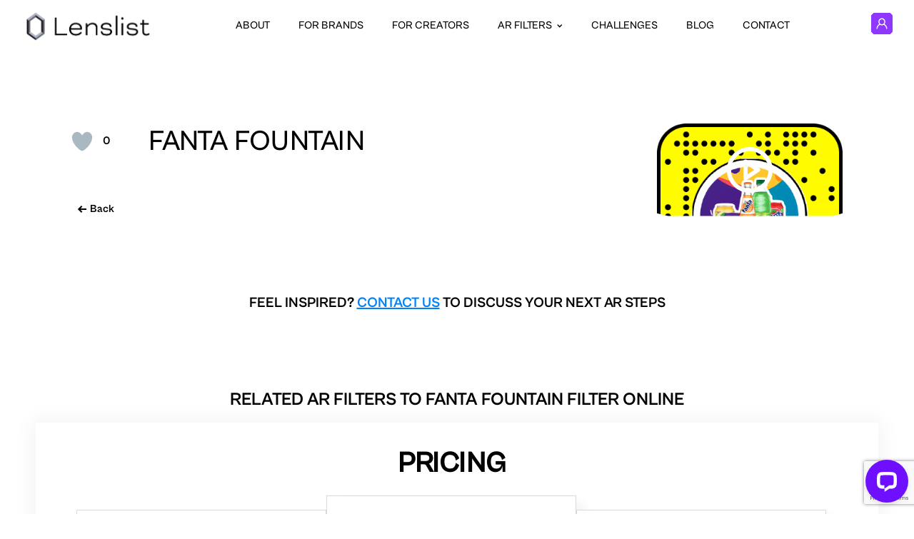

--- FILE ---
content_type: text/html; charset=UTF-8
request_url: https://content.lenslist.co/fanta-fountain/
body_size: 28974
content:
<!DOCTYPE html>
<html lang="pl" xmlns:fb="https://www.facebook.com/2008/fbml">

<head profile="http://gmpg.org/xfn/11">
	<!-- Global site tag (gtag.js) - Google Analytics -->
<script async src="https://www.googletagmanager.com/gtag/js?id=UA-113371149-1"></script>
<script>
  window.dataLayer = window.dataLayer || [];
  function gtag(){dataLayer.push(arguments);}
  gtag('js', new Date());

  gtag('config', 'UA-113371149-1');
</script>
	<meta charset="UTF-8" />
	<meta name="viewport" content="width=device-width, initial-scale=1">
	<meta name="google-site-verification" content="XytCowHggfR0rtv5ij4-XrpBwRzdBDZ6VQ6lVbRbOBw" />

	<meta name='robots' content='max-image-preview:large' />
<link rel="alternate" type="application/rss+xml" title="Lenslist &raquo; Fanta Fountain Comments Feed" href="https://content.lenslist.co/fanta-fountain/feed/" />
<script type="text/javascript">
/* <![CDATA[ */
window._wpemojiSettings = {"baseUrl":"https:\/\/s.w.org\/images\/core\/emoji\/14.0.0\/72x72\/","ext":".png","svgUrl":"https:\/\/s.w.org\/images\/core\/emoji\/14.0.0\/svg\/","svgExt":".svg","source":{"concatemoji":"https:\/\/content.lenslist.co\/wp-includes\/js\/wp-emoji-release.min.js?ver=6.4.2"}};
/*! This file is auto-generated */
!function(i,n){var o,s,e;function c(e){try{var t={supportTests:e,timestamp:(new Date).valueOf()};sessionStorage.setItem(o,JSON.stringify(t))}catch(e){}}function p(e,t,n){e.clearRect(0,0,e.canvas.width,e.canvas.height),e.fillText(t,0,0);var t=new Uint32Array(e.getImageData(0,0,e.canvas.width,e.canvas.height).data),r=(e.clearRect(0,0,e.canvas.width,e.canvas.height),e.fillText(n,0,0),new Uint32Array(e.getImageData(0,0,e.canvas.width,e.canvas.height).data));return t.every(function(e,t){return e===r[t]})}function u(e,t,n){switch(t){case"flag":return n(e,"\ud83c\udff3\ufe0f\u200d\u26a7\ufe0f","\ud83c\udff3\ufe0f\u200b\u26a7\ufe0f")?!1:!n(e,"\ud83c\uddfa\ud83c\uddf3","\ud83c\uddfa\u200b\ud83c\uddf3")&&!n(e,"\ud83c\udff4\udb40\udc67\udb40\udc62\udb40\udc65\udb40\udc6e\udb40\udc67\udb40\udc7f","\ud83c\udff4\u200b\udb40\udc67\u200b\udb40\udc62\u200b\udb40\udc65\u200b\udb40\udc6e\u200b\udb40\udc67\u200b\udb40\udc7f");case"emoji":return!n(e,"\ud83e\udef1\ud83c\udffb\u200d\ud83e\udef2\ud83c\udfff","\ud83e\udef1\ud83c\udffb\u200b\ud83e\udef2\ud83c\udfff")}return!1}function f(e,t,n){var r="undefined"!=typeof WorkerGlobalScope&&self instanceof WorkerGlobalScope?new OffscreenCanvas(300,150):i.createElement("canvas"),a=r.getContext("2d",{willReadFrequently:!0}),o=(a.textBaseline="top",a.font="600 32px Arial",{});return e.forEach(function(e){o[e]=t(a,e,n)}),o}function t(e){var t=i.createElement("script");t.src=e,t.defer=!0,i.head.appendChild(t)}"undefined"!=typeof Promise&&(o="wpEmojiSettingsSupports",s=["flag","emoji"],n.supports={everything:!0,everythingExceptFlag:!0},e=new Promise(function(e){i.addEventListener("DOMContentLoaded",e,{once:!0})}),new Promise(function(t){var n=function(){try{var e=JSON.parse(sessionStorage.getItem(o));if("object"==typeof e&&"number"==typeof e.timestamp&&(new Date).valueOf()<e.timestamp+604800&&"object"==typeof e.supportTests)return e.supportTests}catch(e){}return null}();if(!n){if("undefined"!=typeof Worker&&"undefined"!=typeof OffscreenCanvas&&"undefined"!=typeof URL&&URL.createObjectURL&&"undefined"!=typeof Blob)try{var e="postMessage("+f.toString()+"("+[JSON.stringify(s),u.toString(),p.toString()].join(",")+"));",r=new Blob([e],{type:"text/javascript"}),a=new Worker(URL.createObjectURL(r),{name:"wpTestEmojiSupports"});return void(a.onmessage=function(e){c(n=e.data),a.terminate(),t(n)})}catch(e){}c(n=f(s,u,p))}t(n)}).then(function(e){for(var t in e)n.supports[t]=e[t],n.supports.everything=n.supports.everything&&n.supports[t],"flag"!==t&&(n.supports.everythingExceptFlag=n.supports.everythingExceptFlag&&n.supports[t]);n.supports.everythingExceptFlag=n.supports.everythingExceptFlag&&!n.supports.flag,n.DOMReady=!1,n.readyCallback=function(){n.DOMReady=!0}}).then(function(){return e}).then(function(){var e;n.supports.everything||(n.readyCallback(),(e=n.source||{}).concatemoji?t(e.concatemoji):e.wpemoji&&e.twemoji&&(t(e.twemoji),t(e.wpemoji)))}))}((window,document),window._wpemojiSettings);
/* ]]> */
</script>
<style id='wp-emoji-styles-inline-css' type='text/css'>

	img.wp-smiley, img.emoji {
		display: inline !important;
		border: none !important;
		box-shadow: none !important;
		height: 1em !important;
		width: 1em !important;
		margin: 0 0.07em !important;
		vertical-align: -0.1em !important;
		background: none !important;
		padding: 0 !important;
	}
</style>
<link rel='stylesheet' id='wp-block-library-css' href='https://content.lenslist.co/wp-includes/css/dist/block-library/style.min.css?ver=6.4.2' type='text/css' media='all' />
<style id='safe-svg-svg-icon-style-inline-css' type='text/css'>
.safe-svg-cover{text-align:center}.safe-svg-cover .safe-svg-inside{display:inline-block;max-width:100%}.safe-svg-cover svg{height:100%;max-height:100%;max-width:100%;width:100%}

</style>
<style id='classic-theme-styles-inline-css' type='text/css'>
/*! This file is auto-generated */
.wp-block-button__link{color:#fff;background-color:#32373c;border-radius:9999px;box-shadow:none;text-decoration:none;padding:calc(.667em + 2px) calc(1.333em + 2px);font-size:1.125em}.wp-block-file__button{background:#32373c;color:#fff;text-decoration:none}
</style>
<style id='global-styles-inline-css' type='text/css'>
body{--wp--preset--color--black: #000000;--wp--preset--color--cyan-bluish-gray: #abb8c3;--wp--preset--color--white: #ffffff;--wp--preset--color--pale-pink: #f78da7;--wp--preset--color--vivid-red: #cf2e2e;--wp--preset--color--luminous-vivid-orange: #ff6900;--wp--preset--color--luminous-vivid-amber: #fcb900;--wp--preset--color--light-green-cyan: #7bdcb5;--wp--preset--color--vivid-green-cyan: #00d084;--wp--preset--color--pale-cyan-blue: #8ed1fc;--wp--preset--color--vivid-cyan-blue: #0693e3;--wp--preset--color--vivid-purple: #9b51e0;--wp--preset--gradient--vivid-cyan-blue-to-vivid-purple: linear-gradient(135deg,rgba(6,147,227,1) 0%,rgb(155,81,224) 100%);--wp--preset--gradient--light-green-cyan-to-vivid-green-cyan: linear-gradient(135deg,rgb(122,220,180) 0%,rgb(0,208,130) 100%);--wp--preset--gradient--luminous-vivid-amber-to-luminous-vivid-orange: linear-gradient(135deg,rgba(252,185,0,1) 0%,rgba(255,105,0,1) 100%);--wp--preset--gradient--luminous-vivid-orange-to-vivid-red: linear-gradient(135deg,rgba(255,105,0,1) 0%,rgb(207,46,46) 100%);--wp--preset--gradient--very-light-gray-to-cyan-bluish-gray: linear-gradient(135deg,rgb(238,238,238) 0%,rgb(169,184,195) 100%);--wp--preset--gradient--cool-to-warm-spectrum: linear-gradient(135deg,rgb(74,234,220) 0%,rgb(151,120,209) 20%,rgb(207,42,186) 40%,rgb(238,44,130) 60%,rgb(251,105,98) 80%,rgb(254,248,76) 100%);--wp--preset--gradient--blush-light-purple: linear-gradient(135deg,rgb(255,206,236) 0%,rgb(152,150,240) 100%);--wp--preset--gradient--blush-bordeaux: linear-gradient(135deg,rgb(254,205,165) 0%,rgb(254,45,45) 50%,rgb(107,0,62) 100%);--wp--preset--gradient--luminous-dusk: linear-gradient(135deg,rgb(255,203,112) 0%,rgb(199,81,192) 50%,rgb(65,88,208) 100%);--wp--preset--gradient--pale-ocean: linear-gradient(135deg,rgb(255,245,203) 0%,rgb(182,227,212) 50%,rgb(51,167,181) 100%);--wp--preset--gradient--electric-grass: linear-gradient(135deg,rgb(202,248,128) 0%,rgb(113,206,126) 100%);--wp--preset--gradient--midnight: linear-gradient(135deg,rgb(2,3,129) 0%,rgb(40,116,252) 100%);--wp--preset--font-size--small: 13px;--wp--preset--font-size--medium: 20px;--wp--preset--font-size--large: 36px;--wp--preset--font-size--x-large: 42px;--wp--preset--spacing--20: 0.44rem;--wp--preset--spacing--30: 0.67rem;--wp--preset--spacing--40: 1rem;--wp--preset--spacing--50: 1.5rem;--wp--preset--spacing--60: 2.25rem;--wp--preset--spacing--70: 3.38rem;--wp--preset--spacing--80: 5.06rem;--wp--preset--shadow--natural: 6px 6px 9px rgba(0, 0, 0, 0.2);--wp--preset--shadow--deep: 12px 12px 50px rgba(0, 0, 0, 0.4);--wp--preset--shadow--sharp: 6px 6px 0px rgba(0, 0, 0, 0.2);--wp--preset--shadow--outlined: 6px 6px 0px -3px rgba(255, 255, 255, 1), 6px 6px rgba(0, 0, 0, 1);--wp--preset--shadow--crisp: 6px 6px 0px rgba(0, 0, 0, 1);}:where(.is-layout-flex){gap: 0.5em;}:where(.is-layout-grid){gap: 0.5em;}body .is-layout-flow > .alignleft{float: left;margin-inline-start: 0;margin-inline-end: 2em;}body .is-layout-flow > .alignright{float: right;margin-inline-start: 2em;margin-inline-end: 0;}body .is-layout-flow > .aligncenter{margin-left: auto !important;margin-right: auto !important;}body .is-layout-constrained > .alignleft{float: left;margin-inline-start: 0;margin-inline-end: 2em;}body .is-layout-constrained > .alignright{float: right;margin-inline-start: 2em;margin-inline-end: 0;}body .is-layout-constrained > .aligncenter{margin-left: auto !important;margin-right: auto !important;}body .is-layout-constrained > :where(:not(.alignleft):not(.alignright):not(.alignfull)){max-width: var(--wp--style--global--content-size);margin-left: auto !important;margin-right: auto !important;}body .is-layout-constrained > .alignwide{max-width: var(--wp--style--global--wide-size);}body .is-layout-flex{display: flex;}body .is-layout-flex{flex-wrap: wrap;align-items: center;}body .is-layout-flex > *{margin: 0;}body .is-layout-grid{display: grid;}body .is-layout-grid > *{margin: 0;}:where(.wp-block-columns.is-layout-flex){gap: 2em;}:where(.wp-block-columns.is-layout-grid){gap: 2em;}:where(.wp-block-post-template.is-layout-flex){gap: 1.25em;}:where(.wp-block-post-template.is-layout-grid){gap: 1.25em;}.has-black-color{color: var(--wp--preset--color--black) !important;}.has-cyan-bluish-gray-color{color: var(--wp--preset--color--cyan-bluish-gray) !important;}.has-white-color{color: var(--wp--preset--color--white) !important;}.has-pale-pink-color{color: var(--wp--preset--color--pale-pink) !important;}.has-vivid-red-color{color: var(--wp--preset--color--vivid-red) !important;}.has-luminous-vivid-orange-color{color: var(--wp--preset--color--luminous-vivid-orange) !important;}.has-luminous-vivid-amber-color{color: var(--wp--preset--color--luminous-vivid-amber) !important;}.has-light-green-cyan-color{color: var(--wp--preset--color--light-green-cyan) !important;}.has-vivid-green-cyan-color{color: var(--wp--preset--color--vivid-green-cyan) !important;}.has-pale-cyan-blue-color{color: var(--wp--preset--color--pale-cyan-blue) !important;}.has-vivid-cyan-blue-color{color: var(--wp--preset--color--vivid-cyan-blue) !important;}.has-vivid-purple-color{color: var(--wp--preset--color--vivid-purple) !important;}.has-black-background-color{background-color: var(--wp--preset--color--black) !important;}.has-cyan-bluish-gray-background-color{background-color: var(--wp--preset--color--cyan-bluish-gray) !important;}.has-white-background-color{background-color: var(--wp--preset--color--white) !important;}.has-pale-pink-background-color{background-color: var(--wp--preset--color--pale-pink) !important;}.has-vivid-red-background-color{background-color: var(--wp--preset--color--vivid-red) !important;}.has-luminous-vivid-orange-background-color{background-color: var(--wp--preset--color--luminous-vivid-orange) !important;}.has-luminous-vivid-amber-background-color{background-color: var(--wp--preset--color--luminous-vivid-amber) !important;}.has-light-green-cyan-background-color{background-color: var(--wp--preset--color--light-green-cyan) !important;}.has-vivid-green-cyan-background-color{background-color: var(--wp--preset--color--vivid-green-cyan) !important;}.has-pale-cyan-blue-background-color{background-color: var(--wp--preset--color--pale-cyan-blue) !important;}.has-vivid-cyan-blue-background-color{background-color: var(--wp--preset--color--vivid-cyan-blue) !important;}.has-vivid-purple-background-color{background-color: var(--wp--preset--color--vivid-purple) !important;}.has-black-border-color{border-color: var(--wp--preset--color--black) !important;}.has-cyan-bluish-gray-border-color{border-color: var(--wp--preset--color--cyan-bluish-gray) !important;}.has-white-border-color{border-color: var(--wp--preset--color--white) !important;}.has-pale-pink-border-color{border-color: var(--wp--preset--color--pale-pink) !important;}.has-vivid-red-border-color{border-color: var(--wp--preset--color--vivid-red) !important;}.has-luminous-vivid-orange-border-color{border-color: var(--wp--preset--color--luminous-vivid-orange) !important;}.has-luminous-vivid-amber-border-color{border-color: var(--wp--preset--color--luminous-vivid-amber) !important;}.has-light-green-cyan-border-color{border-color: var(--wp--preset--color--light-green-cyan) !important;}.has-vivid-green-cyan-border-color{border-color: var(--wp--preset--color--vivid-green-cyan) !important;}.has-pale-cyan-blue-border-color{border-color: var(--wp--preset--color--pale-cyan-blue) !important;}.has-vivid-cyan-blue-border-color{border-color: var(--wp--preset--color--vivid-cyan-blue) !important;}.has-vivid-purple-border-color{border-color: var(--wp--preset--color--vivid-purple) !important;}.has-vivid-cyan-blue-to-vivid-purple-gradient-background{background: var(--wp--preset--gradient--vivid-cyan-blue-to-vivid-purple) !important;}.has-light-green-cyan-to-vivid-green-cyan-gradient-background{background: var(--wp--preset--gradient--light-green-cyan-to-vivid-green-cyan) !important;}.has-luminous-vivid-amber-to-luminous-vivid-orange-gradient-background{background: var(--wp--preset--gradient--luminous-vivid-amber-to-luminous-vivid-orange) !important;}.has-luminous-vivid-orange-to-vivid-red-gradient-background{background: var(--wp--preset--gradient--luminous-vivid-orange-to-vivid-red) !important;}.has-very-light-gray-to-cyan-bluish-gray-gradient-background{background: var(--wp--preset--gradient--very-light-gray-to-cyan-bluish-gray) !important;}.has-cool-to-warm-spectrum-gradient-background{background: var(--wp--preset--gradient--cool-to-warm-spectrum) !important;}.has-blush-light-purple-gradient-background{background: var(--wp--preset--gradient--blush-light-purple) !important;}.has-blush-bordeaux-gradient-background{background: var(--wp--preset--gradient--blush-bordeaux) !important;}.has-luminous-dusk-gradient-background{background: var(--wp--preset--gradient--luminous-dusk) !important;}.has-pale-ocean-gradient-background{background: var(--wp--preset--gradient--pale-ocean) !important;}.has-electric-grass-gradient-background{background: var(--wp--preset--gradient--electric-grass) !important;}.has-midnight-gradient-background{background: var(--wp--preset--gradient--midnight) !important;}.has-small-font-size{font-size: var(--wp--preset--font-size--small) !important;}.has-medium-font-size{font-size: var(--wp--preset--font-size--medium) !important;}.has-large-font-size{font-size: var(--wp--preset--font-size--large) !important;}.has-x-large-font-size{font-size: var(--wp--preset--font-size--x-large) !important;}
.wp-block-navigation a:where(:not(.wp-element-button)){color: inherit;}
:where(.wp-block-post-template.is-layout-flex){gap: 1.25em;}:where(.wp-block-post-template.is-layout-grid){gap: 1.25em;}
:where(.wp-block-columns.is-layout-flex){gap: 2em;}:where(.wp-block-columns.is-layout-grid){gap: 2em;}
.wp-block-pullquote{font-size: 1.5em;line-height: 1.6;}
</style>
<link rel='stylesheet' id='contact-form-7-css' href='https://content.lenslist.co/wp-content/plugins/contact-form-7/includes/css/styles.css?ver=5.8.4' type='text/css' media='all' />
<link rel='stylesheet' id='nbcpf-intlTelInput-style-css' href='https://content.lenslist.co/wp-content/plugins/country-phone-field-contact-form-7/assets/css/intlTelInput.min.css?ver=6.4.2' type='text/css' media='all' />
<link rel='stylesheet' id='nbcpf-countryFlag-style-css' href='https://content.lenslist.co/wp-content/plugins/country-phone-field-contact-form-7/assets/css/countrySelect.min.css?ver=6.4.2' type='text/css' media='all' />
<link rel='stylesheet' id='uaf_client_css-css' href='https://content.lenslist.co/wp-content/uploads/useanyfont/uaf.css?ver=1700125591' type='text/css' media='all' />
<link rel='stylesheet' id='wp-ulike-css' href='https://content.lenslist.co/wp-content/plugins/wp-ulike/assets/css/wp-ulike.min.css?ver=4.6.9' type='text/css' media='all' />
<link rel='stylesheet' id='wp-ulike-pro-css' href='https://content.lenslist.co/wp-content/plugins/wp-ulike-pro/public/assets/css/wp-ulike-pro.min.css?ver=1.8.3' type='text/css' media='all' />
<link rel='stylesheet' id='cf7cf-style-css' href='https://content.lenslist.co/wp-content/plugins/cf7-conditional-fields/style.css?ver=2.4.4' type='text/css' media='all' />
<script type="text/javascript" src="https://content.lenslist.co/wp-includes/js/jquery/jquery.min.js?ver=3.7.1" id="jquery-core-js"></script>
<script type="text/javascript" src="https://content.lenslist.co/wp-includes/js/jquery/jquery-migrate.min.js?ver=3.4.1" id="jquery-migrate-js"></script>
<link rel="https://api.w.org/" href="https://content.lenslist.co/wp-json/" /><link rel="alternate" type="application/json" href="https://content.lenslist.co/wp-json/wp/v2/posts/23573" /><link rel="EditURI" type="application/rsd+xml" title="RSD" href="https://content.lenslist.co/xmlrpc.php?rsd" />
<meta name="generator" content="WordPress 6.4.2" />
<link rel="canonical" href="https://content.lenslist.co/fanta-fountain/" />
<link rel='shortlink' href='https://content.lenslist.co/?p=23573' />
<link rel="alternate" type="application/json+oembed" href="https://content.lenslist.co/wp-json/oembed/1.0/embed?url=https%3A%2F%2Fcontent.lenslist.co%2Ffanta-fountain%2F" />
<link rel="alternate" type="text/xml+oembed" href="https://content.lenslist.co/wp-json/oembed/1.0/embed?url=https%3A%2F%2Fcontent.lenslist.co%2Ffanta-fountain%2F&#038;format=xml" />

<link rel='stylesheet' id='307588.css-css'  href='//content.lenslist.co/wp-content/uploads/custom-css-js/307588.css?v=8404' type="text/css" media='all' />
<style type="text/css">.ulp-form{max-width:480px!important;}</style>
<!-- START - Open Graph and Twitter Card Tags 3.3.2 -->
 <!-- Facebook Open Graph -->
  <meta property="og:locale" content="en_US"/>
  <meta property="og:site_name" content="Lenslist"/>
  <meta property="og:title" content="Fanta Fountain"/>
  <meta property="og:url" content="https://content.lenslist.co/fanta-fountain/"/>
  <meta property="og:type" content="article"/>
  <meta property="og:description" content="Join our Community of 10,000+ XR Creators"/>
  <meta property="og:image" content="https://media.lenslist.co/wp-content/uploads/2018/08/Fanta-Fountain.png"/>
  <meta property="og:image:url" content="https://media.lenslist.co/wp-content/uploads/2018/08/Fanta-Fountain.png"/>
  <meta property="og:image:secure_url" content="https://media.lenslist.co/wp-content/uploads/2018/08/Fanta-Fountain.png"/>
  <meta property="og:image:width" content="320"/>
  <meta property="og:image:height" content="320"/>
  <meta property="article:published_time" content="2018-08-22T22:00:00+02:00"/>
  <meta property="article:modified_time" content="2019-02-25T11:03:55+01:00" />
  <meta property="og:updated_time" content="2019-02-25T11:03:55+01:00" />
  <meta property="article:section" content="3d"/>
  <meta property="article:section" content="Branded"/>
  <meta property="article:section" content="Snapcodes"/>
  <meta property="article:publisher" content="https://www.facebook.com/LensList-168279993944785/"/>
 <!-- Google+ / Schema.org -->
 <!-- Twitter Cards -->
  <meta name="twitter:title" content="Fanta Fountain"/>
  <meta name="twitter:url" content="https://content.lenslist.co/fanta-fountain/"/>
  <meta name="twitter:description" content="Join our Community of 10,000+ XR Creators"/>
  <meta name="twitter:image" content="https://media.lenslist.co/wp-content/uploads/2018/08/Fanta-Fountain.png"/>
  <meta name="twitter:card" content="summary_large_image"/>
 <!-- SEO -->
 <!-- Misc. tags -->
 <!-- is_singular -->
<!-- END - Open Graph and Twitter Card Tags 3.3.2 -->
	

	<title>  Fanta Fountain | Lenslist</title>

	<meta name="keywords" content="AR Filters, Best AR Filters, Snapchat Lens, Lens, AR Effects, Instagram filters, Instagram effects, ar effects, branded ar, top filter instagram, tiktok filter" />
	<meta name="description" content="">

	<!-- canonical url -->
	<link rel="canonical" href="https://content.lenslist.co/fanta-fountain/" />

	<!-- pingback url -->
	<link rel="pingback" href="https://content.lenslist.co/xmlrpc.php" />

	<!-- favicons -->
<link rel="apple-touch-icon" sizes="180x180" href="https://content.lenslist.co/wp-content/themes/lenslist-v3/apple-touch-icon.png" />
<link rel="icon" type="image/png" sizes="32x32" href="https://content.lenslist.co/wp-content/themes/lenslist-v3/favicon-32x32.png" />
<link rel="icon" type="image/png" sizes="16x16" href="https://content.lenslist.co/wp-content/themes/lenslist-v3/favicon-16x16.png" />
<link rel="shortcut icon" type="image/x-icon" href="https://content.lenslist.co/wp-content/themes/lenslist-v3/favicon.ico" />
<link rel="manifest" href="https://content.lenslist.co/wp-content/themes/lenslist-v3/site.webmanifest" />
	<!-- stylesheets -->
<style type="text/css">
  @font-face {
    font-family: 'CabinetGroteskBlack';
    src:  url('https://content.lenslist.co/wp-content/themes/lenslist-v3/fonts/CabinetGrotesk-Black.otf') format('opentype');
    font-weight: 900;
    font-style: normal;
    font-display: swap;
  }

  @font-face {
    font-family: 'CabinetGroteskExtrabold';
    src:  url('https://content.lenslist.co/wp-content/themes/lenslist-v3/fonts/CabinetGrotesk-Extrabold.otf') format('opentype');
    font-weight: 800;
    font-style: normal;
    font-display: swap;
  }

  @font-face {
    font-family: 'CabinetGroteskBold';
    src:  url('https://content.lenslist.co/wp-content/themes/lenslist-v3/fonts/CabinetGrotesk-Bold.otf') format('opentype');
    font-weight: 700;
    font-style: normal;
    font-display: swap;
  }

  @font-face {
    font-family: 'CabinetGroteskMedium';
    src:  url('https://content.lenslist.co/wp-content/themes/lenslist-v3/fonts/CabinetGrotesk-Medium.otf') format('opentype');
    font-weight: 500;
    font-style: normal;
    font-display: swap;
  }

  @font-face {
    font-family: 'CabinetGroteskRegular';
    src:  url('https://content.lenslist.co/wp-content/themes/lenslist-v3/fonts/CabinetGrotesk-Regular.otf') format('opentype');
    font-weight: 400;
    font-style: normal;
    font-display: swap;
  }

  @font-face {
    font-family: 'CabinetGroteskLight';
    src:  url('https://content.lenslist.co/wp-content/themes/lenslist-v3/fonts/CabinetGrotesk-Light.otf') format('opentype');
    font-weight: 300;
    font-style: normal;
    font-display: swap;
  }

  @font-face {
    font-family: 'CabinetGroteskExtralight';
    src:  url('https://content.lenslist.co/wp-content/themes/lenslist-v3/fonts/CabinetGrotesk-Extralight.otf') format('opentype');
    font-weight: 200;
    font-style: normal;
    font-display: swap;
  }

  @font-face {
    font-family: 'CabinetGroteskThin';
    src:  url('https://content.lenslist.co/wp-content/themes/lenslist-v3/fonts/CabinetGrotesk-Thin.otf') format('opentype');
    font-weight: 100;
    font-style: normal;
    font-display: swap;
  }

  @font-face {
    font-family: 'BluuNextBold';
    src:  url('https://content.lenslist.co/wp-content/themes/lenslist-v3/fonts/BluuNext-Bold.otf') format('opentype');
    font-weight: 700;
    font-style: normal;
    font-display: swap;
  }

  @font-face {
    font-family: 'Graphik';
    src:  url('https://content.lenslist.co/wp-content/themes/lenslist-v3/fonts/Graphik-Medium-Trial.otf') format('opentype');
    font-weight: 400;
    font-style: normal;
    font-display: swap;
  }

  @font-face {
    font-family: 'GraphikBold';
    src:  url('https://content.lenslist.co/wp-content/themes/lenslist-v3/fonts/Graphik-Bold-Trial.otf') format('opentype');
    font-weight: 500;
    font-style: normal;
    font-display: swap;
  }
</style>
<!-- /fonts -->
	
	<!-- stylesheets -->
	
<link rel="stylesheet" href="//cdn.jsdelivr.net/npm/slick-carousel@1.8.1/slick/slick.css">
<link type="text/css" rel="stylesheet" href="https://content.lenslist.co/wp-content/themes/lenslist-v3/dist/css/concatenated.css?v=4.0.887" />









	<!-- javascripts -->
	<script>
    var ajaxRequestURL = 'https://content.lenslist.co/wp-admin/admin-ajax.php';
  var cdnHostURL = 'lenslist.co';
</script>
<script type="text/javascript" defer src="//cdn.jsdelivr.net/npm/slick-carousel@1.8.1/slick/slick.min.js"></script>

<!-- Backgrounds -->
<script type="text/javascript" defer src="https://content.lenslist.co/wp-content/themes/lenslist-v3/dist/js/three.min.js"></script>




  <script type="text/javascript" defer src="https://content.lenslist.co/wp-content/themes/lenslist-v3/dist/js/backgrounds/get-inspired-bundle.js?v=1.2"></script>


<!-- /Backgrounds -->

<script type="text/javascript" defer src="https://content.lenslist.co/wp-content/themes/lenslist-v3/dist/js/base.min.js?v=1.2"></script>

<!-- About -->

<!-- For creators -->

<!-- Contests -->



<!-- Facebook Pixel Code -->
<script>
  !function(f,b,e,v,n,t,s)
  {if(f.fbq)return;n=f.fbq=function(){n.callMethod?
  n.callMethod.apply(n,arguments):n.queue.push(arguments)};
  if(!f._fbq)f._fbq=n;n.push=n;n.loaded=!0;n.version='2.0';
  n.queue=[];t=b.createElement(e);t.async=!0;
  t.src=v;s=b.getElementsByTagName(e)[0];
  s.parentNode.insertBefore(t,s)}(window,document,'script',
  'https://connect.facebook.net/en_US/fbevents.js');
  fbq('init', '524711721263049');
  fbq('track', 'PageView');
</script>
<noscript>
  <img height="1" width="1"src="https://www.facebook.com/tr?id=524711721263049&ev=PageView&noscript=1"/>
</noscript>
<!-- End Facebook Pixel Code -->	<style>
		.kPath {
			clip-path: polygon(0% calc(0% + 10px),
					calc(0% + 10px) 0%,
					calc(100% - 10px) 0%,
					100% calc(0% + 10px),
					100% calc(100% - 10px),
					calc(100% - 10px) 100%,
					calc(0% + 10px) 100%,
					0% calc(100% - 10px));
		}
	</style>
<script>
    !function(s,n,i,t,c,h){s.SnitchObject=i;s[i]||(s[i]=function(){
    (s[i].q=s[i].q||[]).push(arguments)});s[i].l=+new Date;c=n.createElement(t);
    h=n.getElementsByTagName(t)[0];c.src='//snid.snitcher.com/8431161.js';
    h.parentNode.insertBefore(c,h)}(window,document,'snid','script');
        
    snid('verify', '8431161');
</script>
</head>
<body class="get-inspired-page"><div class="main-header">
	<div class="main-header__content wrapper">
		<a class="main-header__logo-container" href="https://content.lenslist.co/">
			<img title="Lenslist" src="https://content.lenslist.co/wp-content/themes/lenslist-v3/img/lenslist-logo-sm.png" class="main-header__logo-image" alt="Lenslist logo" />
		</a>

		<div class="menu-main-navigation-lenslist-v3-new-search-container"><ul id="menu-main-navigation-lenslist-v3-new-search" class="menu"><li id="menu-item-342981" class="menu-item menu-item-type-post_type menu-item-object-page menu-item-342981"><a href="https://content.lenslist.co/about/">About</a></li>
<li id="menu-item-342982" class="menu-item menu-item-type-post_type menu-item-object-page menu-item-342982"><a href="https://content.lenslist.co/for-brands/">For brands</a></li>
<li id="menu-item-342983" class="menu-item menu-item-type-post_type menu-item-object-page menu-item-342983"><a href="https://content.lenslist.co/for-creators/">For creators</a></li>
<li id="menu-item-358127" class="menu-item menu-item-type-custom menu-item-object-custom menu-item-has-children menu-item-358127"><a>AR FILTERS</a>
<ul class="sub-menu">
	<li id="menu-item-358124" class="menu-item menu-item-type-post_type menu-item-object-page menu-item-358124"><a href="https://content.lenslist.co/ar-filters/">SEARCH FOR AR FILTERS</a></li>
	<li id="menu-item-358126" class="menu-item menu-item-type-post_type menu-item-object-page menu-item-358126"><a href="https://content.lenslist.co/ar-filters-directory/">AR Filters Directory</a></li>
	<li id="menu-item-358125" class="menu-item menu-item-type-post_type menu-item-object-page menu-item-358125"><a href="https://content.lenslist.co/instagram-ar-filters/">Instagram AR Filters</a></li>
	<li id="menu-item-358122" class="menu-item menu-item-type-post_type menu-item-object-page menu-item-358122"><a href="https://content.lenslist.co/tiktok-ar-filters/">TikTok AR Filters</a></li>
	<li id="menu-item-358123" class="menu-item menu-item-type-post_type menu-item-object-page menu-item-358123"><a href="https://content.lenslist.co/snapchat-lenses/">Snapchat Lenses</a></li>
	<li id="menu-item-358121" class="menu-item menu-item-type-post_type menu-item-object-page menu-item-358121"><a href="https://content.lenslist.co/web-ar/">Web AR</a></li>
</ul>
</li>
<li id="menu-item-342991" class="menu-item menu-item-type-post_type_archive menu-item-object-contests menu-item-342991"><a href="https://content.lenslist.co/dare/">Challenges</a></li>
<li id="menu-item-342992" class="menu-item menu-item-type-custom menu-item-object-custom menu-item-342992"><a href="https://blog.lenslist.co">Blog</a></li>
<li id="menu-item-342993" class="menu-item menu-item-type-post_type menu-item-object-page menu-item-342993"><a href="https://content.lenslist.co/contact/">Contact</a></li>
</ul></div>

		
		<div class="mobile-navigation-items">


			<a data-behavior="mobile-nav-trigger" class="mobile-nav-trigger" href="#">
				<img class="mobile-nav-trigger__image" src="https://content.lenslist.co/wp-content/themes/lenslist-v3/img/mobile-menu-trigger.svg" alt="Open navigation" />
			</a>
			<a href="https://search.lenslist.co/account-dashboard/">
				<svg xmlns="http://www.w3.org/2000/svg" width="30" height="30" viewBox="0 0 80 80" fill="none" class="profile-logo">
					<g clip-path="url(#clip0_401_2)">
						<path d="M1.5 69.3787V10.6213L10.6213 1.5H69.3787L78.5 10.6213V69.3787L69.3787 78.5H10.6213L1.5 69.3787Z" fill="#8F37FF" stroke-width="3"></path>
						<path d="M10 10H70V70H10V10Z" fill="#8F37FF" />
						<path d="M56.3598 59.1473C56.0621 52.7786 52.4373 47.208 46.9195 44.5143C44.9249 45.8705 42.5525 46.667 40.0017 46.667C37.4509 46.667 35.0597 45.8652 33.0609 44.4991C31.3402 45.3491 29.7458 46.4929 28.4192 47.8804C25.517 50.9188 23.8381 54.8937 23.6402 59.1509C23.3109 59.4795 23.1181 59.6714 22.7888 60H20.8531C20.517 59.6339 20.3361 59.4366 20 59.0705C20.2175 53.8259 22.2735 48.9259 25.8454 45.1866C27.1106 43.8616 28.5822 42.725 30.1595 41.7884C28.3501 39.4857 27.2616 36.5402 27.2616 33.333C27.2624 25.9813 32.9782 20 40.0017 20C47.0253 20 52.741 25.9813 52.741 33.333C52.741 36.5321 51.6567 39.4705 49.8558 41.7705C55.8497 45.3027 59.6972 51.7777 60 59.0696L59.1469 60H57.2112C56.8819 59.6696 56.6891 59.4777 56.3598 59.1473ZM40.0017 23.8098C34.9846 23.8098 30.9017 28.0821 30.9017 33.3339C30.9017 38.5857 34.9838 42.858 40.0017 42.858C45.0196 42.858 49.1017 38.5857 49.1017 33.3339C49.1017 28.0821 45.0196 23.8098 40.0017 23.8098Z" fill="white" />

						<path d="M0 10H10V0L0 10Z" fill="#8F37FF" />
						<path d="M70 10H10V0H70V10Z" fill="#8F37FF" />

						<path d="M70 10H80L70 0V10Z" fill="#8F37FF" />

						<path d="M0 70H10V80L0 70Z" fill="#8F37FF" />
						<path d="M70 70H10V80H70V70Z" fill="#8F37FF" />
						<path d="M70 70H80L70 80V70Z" fill="#8F37FF" />
						<path d="M10 70H0V10H10V70Z" fill="#8F37FF" />
						<path d="M80 70H70V10H80V70Z" fill="#8F37FF" />
					</g>
					<g>
						<path d="M0 10L10 0H70L80 10V70L70 80H10L0 70V10Z" fill="#0082FB00" id="image-background" />
						<image class="image-container" xlink:href="" width="100%" height="100%" preserveeAspectRatio="none" clip-path="url(#clip)" />
						<path d="M1.5 69.3787V10.6213L10.6213 1.5H69.3787L78.5 10.6213V69.3787L69.3787 78.5H10.6213L1.5 69.3787Z" stroke="#8F37FF" stroke-width="3" />
					</g>
					<defs>
						<clipPath id="clip">
							<path d="M1.5 69.3787V10.6213L10.6213 1.5H69.3787L78.5 10.6213V69.3787L69.3787 78.5H10.6213L1.5 69.3787Z" stroke="#8F37FF" stroke-width="3" />
						</clipPath>
					</defs>
				</svg>
			</a>

		</div>
		<div id="user-login-button">
			<a href="https://search.lenslist.co/account-dashboard/">
				<svg xmlns="http://www.w3.org/2000/svg" width="30" height="30" viewBox="0 0 80 80" fill="none" class="profile-logo">
					<g clip-path="url(#clip0_401_2)">
						<path d="M1.5 69.3787V10.6213L10.6213 1.5H69.3787L78.5 10.6213V69.3787L69.3787 78.5H10.6213L1.5 69.3787Z" fill="#8F37FF" stroke-width="3"></path>
						<path d="M10 10H70V70H10V10Z" fill="#8F37FF" />
						<path d="M56.3598 59.1473C56.0621 52.7786 52.4373 47.208 46.9195 44.5143C44.9249 45.8705 42.5525 46.667 40.0017 46.667C37.4509 46.667 35.0597 45.8652 33.0609 44.4991C31.3402 45.3491 29.7458 46.4929 28.4192 47.8804C25.517 50.9188 23.8381 54.8937 23.6402 59.1509C23.3109 59.4795 23.1181 59.6714 22.7888 60H20.8531C20.517 59.6339 20.3361 59.4366 20 59.0705C20.2175 53.8259 22.2735 48.9259 25.8454 45.1866C27.1106 43.8616 28.5822 42.725 30.1595 41.7884C28.3501 39.4857 27.2616 36.5402 27.2616 33.333C27.2624 25.9813 32.9782 20 40.0017 20C47.0253 20 52.741 25.9813 52.741 33.333C52.741 36.5321 51.6567 39.4705 49.8558 41.7705C55.8497 45.3027 59.6972 51.7777 60 59.0696L59.1469 60H57.2112C56.8819 59.6696 56.6891 59.4777 56.3598 59.1473ZM40.0017 23.8098C34.9846 23.8098 30.9017 28.0821 30.9017 33.3339C30.9017 38.5857 34.9838 42.858 40.0017 42.858C45.0196 42.858 49.1017 38.5857 49.1017 33.3339C49.1017 28.0821 45.0196 23.8098 40.0017 23.8098Z" fill="white" />

						<path d="M0 10H10V0L0 10Z" fill="#8F37FF" />
						<path d="M70 10H10V0H70V10Z" fill="#8F37FF" />

						<path d="M70 10H80L70 0V10Z" fill="#8F37FF" />

						<path d="M0 70H10V80L0 70Z" fill="#8F37FF" />
						<path d="M70 70H10V80H70V70Z" fill="#8F37FF" />
						<path d="M70 70H80L70 80V70Z" fill="#8F37FF" />
						<path d="M10 70H0V10H10V70Z" fill="#8F37FF" />
						<path d="M80 70H70V10H80V70Z" fill="#8F37FF" />
					</g>
					<g>
						<path d="M0 10L10 0H70L80 10V70L70 80H10L0 70V10Z" fill="#0082FB00" id="image-background" />
						<image class="image-container" xlink:href="" width="100%" height="100%" preserveeAspectRatio="none" clip-path="url(#clip)" />
						<path d="M1.5 69.3787V10.6213L10.6213 1.5H69.3787L78.5 10.6213V69.3787L69.3787 78.5H10.6213L1.5 69.3787Z" stroke="#8F37FF" stroke-width="3" />
					</g>
					<defs>
						<clipPath id="clip">
							<path d="M1.5 69.3787V10.6213L10.6213 1.5H69.3787L78.5 10.6213V69.3787L69.3787 78.5H10.6213L1.5 69.3787Z" stroke="#8F37FF" stroke-width="3" />
						</clipPath>
					</defs>
				</svg>

			</a>
		</div>

	</div>
</div>
<div class="safari-wrapper">

	<script defer>
		document.querySelectorAll(".sub-menu li").forEach((item, idx) => {

			if (idx === 1) {
				item.classList.add("free-search-label");
			}
		});
	</script>
	<style>
		.free-search-label {
			position: relative;
		}

		.free-search-label::after {
			position: absolute;
			top: 4px;
			right: -10px;

			content: "FREE";
			display: block;

			width: fit-content;
			height: fit-content;

			padding: 4px 8px;

			background-color: #0082FB;
			color: white;
		}
	</style>



  <!-- Default - video on right, like in the design -->
  <!-- Wide - for Real World Metaverse - there are YT videos embedded -->

  <!-- Move to single template for ajax requests -->
  <article class="single-lens-view wrapper">
    
<section class="single-lens wrapper wrapper--medium">
  <div class="single-lens__columns">
    <!-- nav column -->
    <div class="single-lens__nav">
      <div class="single-lens__likes">
        		<div class="wpulike wpulike-robeen  wpulike-is-pro" ><div class="wp_ulike_general_class wp_ulike_is_not_liked"><button type="button"
					aria-label="Like Button"
					data-ulike-id="23573"
					data-ulike-nonce="7cab47666a"
					data-ulike-type="post"
					data-ulike-template="wpulike-robeen"
					data-ulike-display-likers=""
					data-ulike-likers-style="popover"
					class="wp_ulike_btn wp_ulike_put_image wp_post_btn_23573"></button><span class="count-box wp_ulike_counter_up" data-ulike-counter-value="0"></span>			</div></div>
	      </div>
      <div class="single-lens__back">
        <!-- Back and arrow - on single post view -->
        <!-- Should be hidden on overlay -->
        <a class="single-lens__back-link" data-behavior="navigate-back" href="https://content.lenslist.co">
          <img src="https://content.lenslist.co/wp-content/themes/lenslist-v3/img/arrow_left_black.svg" alt="">
          <span>Back</span>
        </a>
      </div>
    </div>
    <!-- /nav column -->

    <!-- Content column -->
    <div class="single-lens-content">
      <!-- Title -->
      <a class="single-lens-content__title header header--h2" title="Fanta Fountain" href="https://content.lenslist.co/fanta-fountain/">
        Fanta Fountain      </a>

      <div class="single-lens-content__details">
                      </div>

      <!-- Post tags -->
          </div>
    <!-- /Content column -->

          <!-- Video column -->
      <div class="single-lens__video">
        <div class="video-embed-container">
          <video loop style="background-image: url(https://media.lenslist.co/wp-content/uploads/2018/08/Fanta-Fountain.png);">
                          <!-- Single view - we just show the video -->
              <source src="https://www.snapchat.com/unlock/?type=SNAPCODE&uuid=28b714103d604c3694b809e96c2a6bc7&metadata=1" type="video/mp4" />
                      </video>
          <svg xmlns="http://www.w3.org/2000/svg" width="24" height="24" viewBox="0 0 24 24" fill="none" stroke="currentColor" stroke-width="2" stroke-linecap="round" stroke-linejoin="round" class="feather feather-play-circle">
            <circle cx="12" cy="12" r="10"></circle>
            <polygon points="10 8 16 12 10 16 10 8"></polygon>
          </svg>
        </div>
      </div>
      <!-- /Video column -->
      </div>

  <!-- Feel inspired button -->
  <p class="single-lens__feel-inspired">
    <a class="btn btn--light" href="https://content.lenslist.co/contact/">
      Feel inspired? <span class="feel-inspired__highlight">Contact us</span> to discuss your next AR steps
    </a>
  </p>
  <!-- /Feel inspired button -->


  <!-- Navigation -- if it's not "single post" view -->
  </section>
  </article>
  <!-- /Move to single template for ajax requests -->

  <aside class="wrapper wrapper--medium">
    <!-- Related AR Effects -->
    <section class="related-ar-effects">
            <div class="header header--h3 text-center">
        Related AR Filters to <h2 class="unstyled">Fanta Fountain filter online</h2>
      </div>
      <div class='yarpp yarpp-related yarpp-related-shortcode yarpp-related-none yarpp-template-yarpp-template-example'>
</div>
    </section>
  </aside>
  
  <section class="pricing" id="pricing">
    <div>
        <section>
            <div class="page-title">PRICING</div>
            <div class="pricing-options">
                <article>
                    <section class="type">
                        <div>7-Day access</div>
                        <div>
                            <div class="old">$99</div>
                            $49
                        </div>
                        <div class="type-switch"></div>
                    </section>
                    <section class="for">
                        <div>Perfect for agencies <br> or brands doing research for one specific project.</div>
                    </section>
                    <section class="option">
                        <ul>
                            <li>Search by platform, industry, category and more,</li>
                            <li>Create moodboards,</li>
                            <li>Share your list with colleagues and clients.</li>
                        </ul>
                    </section>
                    <section class="howto">
                        <a href="https://search.lenslist.co/sign-up/">
                            <svg width="118" height="40" viewBox="0 0 118 40" fill="none" xmlns="http://www.w3.org/2000/svg">
                                <path d="M10 0L0 10H10V0Z" fill="black" />
                                <path d="M10 0L0 10H10V0Z" fill="black" />
                                <path d="M10 0L0 10H10V0Z" fill="black" />
                                <rect width="10" height="20" transform="translate(0 10)" fill="black" />
                                <path d="M10 40L0 30H10V40Z" fill="black" />
                                <path d="M10 40L0 30H10V40Z" fill="black" />
                                <path d="M10 40L0 30H10V40Z" fill="black" />
                                <rect width="98" height="40" transform="translate(10)" fill="black" />
                                <path d="M19.8226 25.12C17.4076 25.12 15.6676 23.365 15.6676 19.96C15.6676 16.975 17.4826 14.8 20.7226 14.8C22.8526 14.8 24.4576 15.79 25.1626 17.455L23.3476 18.835C23.0776 17.71 22.1776 16.855 20.7226 16.855C18.8626 16.855 17.9776 18.115 17.9776 19.96C17.9776 21.895 18.9526 23.095 20.6626 23.095C22.0576 23.095 22.7776 22.405 23.1826 21.34H20.4226V19.615H25.2376V25H23.8126L23.3026 21.34C23.1976 23.71 21.9676 25.12 19.8226 25.12ZM34.231 25H26.851V14.95H34.231V16.855H28.996V18.97H33.376V20.875H28.996V23.095H34.231V25ZM39.7163 25H37.5713V16.855H34.5713V14.95H42.7163V16.855H39.7163V25ZM48.1568 25H45.8768L49.6418 14.95H52.4018L56.1668 25H53.8118L53.0168 22.765H48.9668L48.1568 25ZM50.3918 18.79L49.6118 20.95H52.3568L51.5918 18.79L50.9918 16.66L50.3918 18.79ZM61.2095 25.12C58.0595 25.12 56.2145 22.855 56.2145 19.96C56.2145 17.065 58.0595 14.8 61.2095 14.8C63.3845 14.8 64.9445 15.895 65.7095 17.665L63.8795 19.135C63.5795 17.875 62.7245 16.855 61.1945 16.855C59.4395 16.855 58.5245 18.13 58.5245 19.96C58.5245 21.79 59.4395 23.065 61.1945 23.065C62.7245 23.065 63.5795 22.045 63.8795 20.785L65.7095 22.255C64.9445 24.025 63.3845 25.12 61.2095 25.12ZM71.1704 25.12C68.0204 25.12 66.1754 22.855 66.1754 19.96C66.1754 17.065 68.0204 14.8 71.1704 14.8C73.3454 14.8 74.9054 15.895 75.6704 17.665L73.8404 19.135C73.5404 17.875 72.6854 16.855 71.1554 16.855C69.4004 16.855 68.4854 18.13 68.4854 19.96C68.4854 21.79 69.4004 23.065 71.1554 23.065C72.6854 23.065 73.5404 22.045 73.8404 20.785L75.6704 22.255C74.9054 24.025 73.3454 25.12 71.1704 25.12ZM84.0504 25H76.6704V14.95H84.0504V16.855H78.8154V18.97H83.1954V20.875H78.8154V23.095H84.0504V25ZM89.3407 25.15C87.4057 25.15 85.6207 24.52 84.6907 23.05L86.1007 21.4C86.7757 22.66 88.2307 23.215 89.4307 23.215C90.3007 23.215 90.9307 22.945 90.9307 22.255C90.9307 21.475 90.2707 21.22 88.9357 20.95L87.9607 20.74C86.4007 20.425 84.9307 19.735 84.9307 17.83C84.9307 15.865 86.6257 14.83 88.6657 14.83C90.5557 14.83 92.0707 15.55 92.9107 16.75L91.4557 18.385C90.7957 17.335 89.6257 16.765 88.4707 16.765C87.7057 16.765 87.1507 17.095 87.1507 17.68C87.1507 18.415 87.7957 18.685 88.8457 18.925L89.9857 19.195C91.8607 19.63 93.1357 20.395 93.1357 22.195C93.1357 24.115 91.5157 25.15 89.3407 25.15ZM98.5838 25.15C96.6488 25.15 94.8638 24.52 93.9338 23.05L95.3438 21.4C96.0188 22.66 97.4738 23.215 98.6738 23.215C99.5438 23.215 100.174 22.945 100.174 22.255C100.174 21.475 99.5138 21.22 98.1788 20.95L97.2038 20.74C95.6438 20.425 94.1738 19.735 94.1738 17.83C94.1738 15.865 95.8688 14.83 97.9088 14.83C99.7988 14.83 101.314 15.55 102.154 16.75L100.699 18.385C100.039 17.335 98.8688 16.765 97.7138 16.765C96.9488 16.765 96.3938 17.095 96.3938 17.68C96.3938 18.415 97.0388 18.685 98.0888 18.925L99.2288 19.195C101.104 19.63 102.379 20.395 102.379 22.195C102.379 24.115 100.759 25.15 98.5838 25.15Z" fill="white" />
                                <path d="M108 0L118 10H108V0Z" fill="black" />
                                <path d="M108 0L118 10H108V0Z" fill="black" />
                                <path d="M108 0L118 10H108V0Z" fill="black" />
                                <rect width="10" height="20" transform="matrix(-1 0 0 1 118 10)" fill="black" />
                                <path d="M108 40L118 30H108V40Z" fill="black" />
                                <path d="M108 40L118 30H108V40Z" fill="black" />
                                <path d="M108 40L118 30H108V40Z" fill="black" />
                            </svg>

                        </a>
                    </section>
                </article>
                <article class="sub">
                    <input type="checkbox" class="hidden" id="subscription-switch" checked>
                    <section class="type">
                        <div>Subscription</div>
                        <div>
                            <div>
                                <div class="old">$179</div>
                                $99
                            </div>
                            <div>
                                <div class="old">$149</div>
                                $89
                            </div>
                        </div>
                        <div class="type-switch">
                            <div class="type-switch-desc">
                                <div>per month billed monthly</div>
                                <div>per month billed annualy</div>
                            </div>
                            <label class="type-switch-container" for="subscription-switch">
                                <div>Monthly</div>
                                <div>
                                    <svg xmlns="http://www.w3.org/2000/svg" width="33" height="17" viewBox="0 0 33 17" fill="none">
                                        <path d="M14.5 8.5C14.5 11.5376 12.0376 14 9 14C5.96243 14 3.5 11.5376 3.5 8.5C3.5 5.46243 5.96243 3 9 3C12.0376 3 14.5 5.46243 14.5 8.5Z" fill="#8F37FF" />
                                        <rect x="1.125" y="0.625" width="30.75" height="15.75" rx="7.875" stroke="black" stroke-opacity="0.15" stroke-width="0.75" />
                                    </svg>
                                </div>
                                <div>Annually</div>
                            </label>
                        </div>
                    </section>
                    <section class="for">
                        <div>Perfect for agencies <br> and brands regularly working <br> on AR projects.</div>
                    </section>
                    <section class="option">
                        <ul>
                            <li>Search by platform, industry, category and more,</li>
                            <li>Create moodboards,</li>
                            <li>Share your list with colleagues and clients.</li>
                            <li><b>+1-hour consultation with AR experts!</b></li>
                        </ul>
                    </section>
                    <section class="howto">
                        <a href="https://search.lenslist.co/sign-up/">
                            <button type="button">Subscribe</button>
                        </a>
                        <a href="https://calendly.com/lenslist/30min" target="_blank" rel="noopener noreferrer">Schedule a free call</a>
                    </section>
                </article>

                <article class="sub">
                    <input type="checkbox" class="hidden" id="consulting-switch">
                    <section class="type">
                        <div>Consulting Package</div>
                        <div>
                            Based on your needs
                        </div>
                        <div class="type-switch">
                            <label class="type-switch-container" for="consulting-switch">
                                <div>Per project</div>
                                <div>
                                    <svg xmlns="http://www.w3.org/2000/svg" width="33" height="17" viewBox="0 0 33 17" fill="none">
                                        <path d="M14.5 8.5C14.5 11.5376 12.0376 14 9 14C5.96243 14 3.5 11.5376 3.5 8.5C3.5 5.46243 5.96243 3 9 3C12.0376 3 14.5 5.46243 14.5 8.5Z" fill="#8F37FF" />
                                        <rect x="1.125" y="0.625" width="30.75" height="15.75" rx="7.875" stroke="black" stroke-opacity="0.15" stroke-width="0.75" />
                                    </svg>
                                </div>
                                <div>Subscription</div>
                            </label>
                        </div>
                    </section>
                    <section class="for extended">
                        <div>Perfect for agencies and brands responding to or creating a brief for a&nbsp;specific AR project.</div>
                        <div>Perfect for agencies and brands regularly trying and scoping innovative digital marketing formats.</div>
                    </section>
                    <section class="option extended">
                        <ul>
                            <li>Full access to search,</li>
                            <li>Video consultations with dedicated AR experts,</li>
                            <li>
                                <b>Pitch deck/brief/RFP input ready <br>in 48 hours - ideas, references, budget estimate included,</b>
                            </li>
                        </ul>
                        <ul>
                            <li>Full access to search,</li>
                            <li>Video consultations with dedicated AR experts,</li>
                            <li>
                                <b>Pitch deck/brief/RFP input ready <br>in 48 hours - ideas, references, budget estimate included,</b>
                            </li>
                            <li>Ongoing support on active or pitched campaigns.</li>
                        </ul>
                    </section>
                    <section class="howto package">
                        <a href="https://calendly.com/lenslist/30min" target="_blank" rel="noopener noreferrer">
                            <button type="button">Schedule a free call</button>
                        </a>
                    </section>
                </article>
            </div>
        </section>
        <section id="promo">
            <div id="free-trial">
                <a href="/cdn-cgi/l/email-protection#c0a9aea6af80aca5aeb3aca9b3b4eea3af">Click here</a> to request a
                free trial.
            </div>
            <div class="title">Are you an individual XR Creator?</div>
            <div>Get inspired using our <a href="/ar-filters-directory/"> free AR Filters Directory</a>, or&nbsp;if&nbsp;you&nbsp;have&nbsp;a Creator's Profile on XR Bazaar, reach out to us to get a discount code for a <div class="old">$59 </div> $29/month subscription!</div>
            <div style="width: 100%; display: flex; justify-content: center; align-items: center; gap: 20px; flex-wrap:wrap;">
                <a href="/ar-filters-directory/">
                    <svg width="191" height="40" viewBox="0 0 191 40" fill="none" xmlns="http://www.w3.org/2000/svg">
                        <g clip-path="url(#clip0_460_2)">
                            <path d="M0.5 10L10.5 0H180.5L190.5 10V30L180.5 40H10.5L0.5 30V10Z" fill="black" />
                            <path d="M18.1382 25H15.8582L19.6232 14.95H22.3832L26.1482 25H23.7932L22.9982 22.765H18.9482L18.1382 25ZM20.3732 18.79L19.5932 20.95H22.3382L21.5732 18.79L20.9732 16.66L20.3732 18.79ZM28.7724 25H26.6274V14.95H31.2924C33.4674 14.95 35.0574 15.955 35.0574 18.085C35.0574 19.87 33.8424 20.785 32.2074 20.98C33.0024 21.19 33.4224 21.685 33.8574 22.39L35.4474 25H32.9724L31.2774 22.15C30.8874 21.475 30.4374 21.235 29.5524 21.235H28.7724V25ZM31.2174 16.855H28.7724V19.51H31.2174C32.1474 19.51 32.8074 19.135 32.8074 18.19C32.8074 17.215 32.1474 16.855 31.2174 16.855ZM41.4726 25H39.3276V14.95H46.6026V16.855H41.4726V19.345H45.7476V21.25H41.4726V25ZM49.6464 25H47.5014V14.95H49.6464V25ZM58.729 25H51.559V14.95H53.704V23.095H58.729V25ZM62.315 25H60.17V16.855H57.17V14.95H65.315V16.855H62.315V25ZM73.2945 25H65.9145V14.95H73.2945V16.855H68.0595V18.97H72.4395V20.875H68.0595V23.095H73.2945V25ZM76.5702 25H74.4252V14.95H79.0902C81.2652 14.95 82.8552 15.955 82.8552 18.085C82.8552 19.87 81.6402 20.785 80.0052 20.98C80.8002 21.19 81.2202 21.685 81.6552 22.39L83.2452 25H80.7702L79.0752 22.15C78.6852 21.475 78.2352 21.235 77.3502 21.235H76.5702V25ZM79.0152 16.855H76.5702V19.51H79.0152C79.9452 19.51 80.6052 19.135 80.6052 18.19C80.6052 17.215 79.9452 16.855 79.0152 16.855ZM88.3114 25.15C86.3764 25.15 84.5914 24.52 83.6614 23.05L85.0714 21.4C85.7464 22.66 87.2014 23.215 88.4014 23.215C89.2714 23.215 89.9014 22.945 89.9014 22.255C89.9014 21.475 89.2414 21.22 87.9064 20.95L86.9314 20.74C85.3714 20.425 83.9014 19.735 83.9014 17.83C83.9014 15.865 85.5964 14.83 87.6364 14.83C89.5264 14.83 91.0414 15.55 91.8814 16.75L90.4264 18.385C89.7664 17.335 88.5964 16.765 87.4414 16.765C86.6764 16.765 86.1214 17.095 86.1214 17.68C86.1214 18.415 86.7664 18.685 87.8164 18.925L88.9564 19.195C90.8314 19.63 92.1064 20.395 92.1064 22.195C92.1064 24.115 90.4864 25.15 88.3114 25.15ZM100.331 25H96.2661V14.95H100.301C103.361 14.95 105.146 16.96 105.146 19.975C105.146 22.99 103.376 25 100.331 25ZM100.121 16.855H98.4111V23.095H100.151C101.996 23.095 102.896 22.03 102.896 19.975C102.896 17.92 101.981 16.855 100.121 16.855ZM108.592 25H106.447V14.95H108.592V25ZM112.649 25H110.504V14.95H115.169C117.344 14.95 118.934 15.955 118.934 18.085C118.934 19.87 117.719 20.785 116.084 20.98C116.879 21.19 117.299 21.685 117.734 22.39L119.324 25H116.849L115.154 22.15C114.764 21.475 114.314 21.235 113.429 21.235H112.649V25ZM115.094 16.855H112.649V19.51H115.094C116.024 19.51 116.684 19.135 116.684 18.19C116.684 17.215 116.024 16.855 115.094 16.855ZM127.523 25H120.143V14.95H127.523V16.855H122.288V18.97H126.668V20.875H122.288V23.095H127.523V25ZM133.041 25.12C129.891 25.12 128.046 22.855 128.046 19.96C128.046 17.065 129.891 14.8 133.041 14.8C135.216 14.8 136.776 15.895 137.541 17.665L135.711 19.135C135.411 17.875 134.556 16.855 133.026 16.855C131.271 16.855 130.356 18.13 130.356 19.96C130.356 21.79 131.271 23.065 133.026 23.065C134.556 23.065 135.411 22.045 135.711 20.785L137.541 22.255C136.776 24.025 135.216 25.12 133.041 25.12ZM142.808 25H140.663V16.855H137.663V14.95H145.808V16.855H142.808V25ZM150.753 25.135C147.753 25.135 145.698 22.87 145.698 19.96C145.698 17.065 147.753 14.8 150.753 14.8C153.753 14.8 155.808 17.065 155.808 19.96C155.808 22.87 153.753 25.135 150.753 25.135ZM150.753 23.05C152.613 23.05 153.543 21.76 153.543 19.96C153.543 18.175 152.613 16.87 150.753 16.87C148.908 16.87 147.963 18.175 147.963 19.96C147.963 21.76 148.908 23.05 150.753 23.05ZM159.246 25H157.101V14.95H161.766C163.941 14.95 165.531 15.955 165.531 18.085C165.531 19.87 164.316 20.785 162.681 20.98C163.476 21.19 163.896 21.685 164.331 22.39L165.921 25H163.446L161.751 22.15C161.361 21.475 160.911 21.235 160.026 21.235H159.246V25ZM161.691 16.855H159.246V19.51H161.691C162.621 19.51 163.281 19.135 163.281 18.19C163.281 17.215 162.621 16.855 161.691 16.855ZM171.301 25H169.156V21.565L165.331 14.95H168.031L169.276 17.47L170.266 19.78L171.256 17.485L172.561 14.95H175.141L171.301 21.565V25Z" fill="white" />
                        </g>
                        <defs>
                            <clipPath id="clip0_460_2">
                                <rect width="191" height="40" fill="white" />
                            </clipPath>
                        </defs>
                    </svg>


                </a>
                <a href="/cdn-cgi/l/email-protection#d8b1b6beb798b4bdb6abb4b1abacf6bbb7" style="height: 40px; width: fit-content; padding: 12px; display: flex; justify-content: center; align-items: center; color: black; text-transform:uppercase; font-size: 15px;
font-style: normal;
font-weight: 800;">
                    Get a discount
                </a>

            </div>
        </section>
    </div>
</section>  <section class="assistance paywall" id="ASSISTANCE" style="scroll-margin: 32px;">
    <div class="title">NEED FURTHER ASSISTANCE?</div>

    <div>
        <article>
            <div>
                <img src="//lenslist.co/wp-content/uploads/2023/09/assistance-1.png" alt="">
            </div>

            <div class="title">Consulting</div>

            <div>
                Take advantage of our 6+ years of experience in AR, VR, XR, AI and other innovative solutions and have a Lenslist consultant with you anytime you're scoping a new project, responding to or creating a brief, researching a novel technology or if you just need advice about AR and the digital world overall - we're here to help!
            </div>

            <div>
                <a href="https://calendly.com/lenslist/30min" target="_blank" rel="noopener noreferrer">
                    <button type="button">Schedule a call</button>
                </a>
            </div>
        </article>

        <article>
            <div>
                <img src="//lenslist.co/wp-content/uploads/2023/09/assistance-2.png" alt="">
            </div>

            <div class="title">Scouting</div>

            <div>
                Starting from a basic recommendation, focused on finding one person per project, to assembling a whole team, checking for availability and budget, running a mockups contestor even assisting you throughout the whole project.
            </div>

            <div>
                <a href="https://calendly.com/lenslist/30min" target="_blank" rel="noopener noreferrer">
                    <button type="button">Get in touch</button>
                </a>
            </div>
        </article>

        <article>
            <div>
                <img src="//lenslist.co/wp-content/uploads/2023/09/assistance-3.png" alt="">
            </div>

            <div class="title">XR Bazaar</div>

            <div>
                Looking to hire an XR professional or need a partner for your next campaign? Use XR Bazaar, XR Creators marketplace and job portal, where you can post a job offer or search for the top XR Pros near you.
            </div>
            <div>
                <a href="https://xrbazaar.co/" target="_blank" rel="noopener noreferrer">
                    <button type="button">Go to XR Bazaar</button>
                </a>
            </div>
        </article>
    </div>
</section>  
<section class="partners-section paywall">
    <div class="wrapper wrapper--light">
        <div class="section-header section-header--centered header--h2">Our partners</div>

        <div class="client-logos-wrapper">
            <ul class="client-logos">
                                    <li class="client-logos__logo">
                        <img title="Meta" src="https://content.lenslist.co/wp-content/themes/lenslist-v3/img/logos/light/MetaLogo.svg" loading="lazy" alt="Meta" />
                    </li>
                                    <li class="client-logos__logo">
                        <img title="Niantic" src="https://content.lenslist.co/wp-content/themes/lenslist-v3/img/logos/light/NianticLogo.svg" loading="lazy" alt="Niantic" />
                    </li>
                                    <li class="client-logos__logo">
                        <img title="Snapchat" src="https://content.lenslist.co/wp-content/themes/lenslist-v3/img/logos/light/SnapchatLogo.svg" loading="lazy" alt="Snapchat" />
                    </li>
                                    <li class="client-logos__logo">
                        <img title="TikTok" src="https://content.lenslist.co/wp-content/themes/lenslist-v3/img/logos/light/TikTokLogo.svg" loading="lazy" alt="TikTok" />
                    </li>
                                    <li class="client-logos__logo">
                        <img title="8thwall" src="https://content.lenslist.co/wp-content/themes/lenslist-v3/img/logos/light/8thwallLogo.svg" loading="lazy" alt="8thwall" />
                    </li>
                            </ul>
        </div>

        <div class="section-header section-header--centered header--h2">We worked with</div>

        <div class="client-logos-wrapper">
            <ul class="client-logos">
                                    <li class="client-logos__logo">
                        <img title="Netflix" src="https://content.lenslist.co/wp-content/themes/lenslist-v3/img/logos/light/LogoNetflix.svg" loading="lazy" alt="Netflix" />
                    </li>
                                    <li class="client-logos__logo">
                        <img title="CalvinKlein" src="https://content.lenslist.co/wp-content/themes/lenslist-v3/img/logos/light/LogoCalvinKlein.svg" loading="lazy" alt="CalvinKlein" />
                    </li>
                                    <li class="client-logos__logo">
                        <img title="Versace" src="https://content.lenslist.co/wp-content/themes/lenslist-v3/img/logos/light/LogoVersace.svg" loading="lazy" alt="Versace" />
                    </li>
                                    <li class="client-logos__logo">
                        <img title="Fendi" src="https://content.lenslist.co/wp-content/themes/lenslist-v3/img/logos/light/LogoFendi.svg" loading="lazy" alt="Fendi" />
                    </li>
                                    <li class="client-logos__logo">
                        <img title="Shutterstock" src="https://content.lenslist.co/wp-content/themes/lenslist-v3/img/logos/light/LogoShutterstock.svg" loading="lazy" alt="Shutterstock" />
                    </li>
                                    <li class="client-logos__logo">
                        <img title="Universal" src="https://content.lenslist.co/wp-content/themes/lenslist-v3/img/logos/light/LogoUniversal.svg" loading="lazy" alt="Universal" />
                    </li>
                                    <li class="client-logos__logo">
                        <img title="SonyMusic" src="https://content.lenslist.co/wp-content/themes/lenslist-v3/img/logos/light/LogoSonyMusic.svg" loading="lazy" alt="SonyMusic" />
                    </li>
                            </ul>
        </div>

        <div class="section-header section-header--centered header--h2">We were featured in</div>

        <div class="client-logos-wrapper">
            <ul class="client-logos featured-in">
                <svg xmlns="http://www.w3.org/2000/svg" width="77" height="30" viewBox="0 0 77 30" fill="none">
                    <g clip-path="url(#clip0_3448_14427)">
                        <path d="M18.0449 29.7194H15.4172V21.8789H17.6849C19.2959 21.8789 20.3553 22.5991 20.3553 23.9239C20.3553 24.517 20.0795 25.1633 19.4228 25.5234V25.5557C20.5988 25.9688 20.7788 26.9751 20.7788 27.4206C20.7788 29.0616 19.5174 29.7194 18.0449 29.7194ZM17.7276 23.1276H16.7951V25.056H17.8233C18.3103 25.056 18.9889 24.9394 18.9889 24.0808C18.9878 23.3088 18.3103 23.1276 17.7276 23.1276ZM17.9491 26.2642H16.794V28.4684H17.9595C18.5423 28.4684 19.3905 28.3519 19.4009 27.3456C19.4009 26.4027 18.5965 26.2642 17.9491 26.2642Z" fill="black" />
                        <path d="M27.1775 28.9654C26.6478 29.5481 25.9277 29.8655 25.0898 29.8655C24.4967 29.8655 23.5746 29.6647 22.971 28.9757C22.3883 28.3076 22.2509 27.6832 22.2509 26.7185V21.8762H23.6819V26.7081C23.6819 27.1951 23.7027 27.7467 24.0316 28.1275C24.297 28.4772 24.7102 28.6042 25.0806 28.6042C25.4937 28.6042 25.9069 28.4668 26.1723 28.0952C26.4481 27.7132 26.4689 27.2262 26.4689 26.7173V21.875H27.8999V26.7069C27.8987 27.7779 27.6656 28.4241 27.1775 28.9654Z" fill="black" />
                        <path d="M32.0937 29.8655C30.3454 29.8655 29.5502 28.88 29.466 27.4501H30.8854C30.9593 28.3722 31.6171 28.6584 32.0833 28.6584C32.7296 28.6584 33.2489 28.1495 33.2489 27.524C33.2489 26.6873 32.5599 26.475 31.5744 26.1045C30.9593 25.8922 29.6033 25.4364 29.6033 23.9534C29.6033 22.5651 30.8531 21.7285 32.1145 21.7285C32.8461 21.7285 33.587 22.0043 34.0428 22.5444C34.4248 23.0002 34.4987 23.4561 34.5298 23.8692H33.1208C33.0573 23.4664 32.8138 22.9367 32.0718 22.9367C31.489 22.9367 31.0228 23.3603 31.0228 23.9223C31.0228 24.6424 31.5213 24.8016 32.7919 25.3002C34.1271 25.8195 34.6672 26.5823 34.6672 27.5251C34.6683 28.7103 33.8524 29.8655 32.0937 29.8655Z" fill="black" />
                        <path d="M36.3207 29.7194V21.8789H37.7401V29.7194H36.3207Z" fill="black" />
                        <path d="M46.0795 29.8655H45.6768L41.0041 24.5997H40.9614V29.7178H39.6262V21.7285H40.029L44.712 26.9735H44.7547V21.8773H46.0795V29.8655Z" fill="black" />
                        <path d="M47.965 29.7194V21.8789H52.2983V23.1288H49.3417V25.1206H51.8102V26.3704H49.3417V28.4684H52.2983V29.7182H47.965V29.7194Z" fill="black" />
                        <path d="M56.5152 29.8655C54.7668 29.8655 53.9717 28.88 53.8874 27.4501H55.3069C55.3807 28.3722 56.0374 28.6584 56.5048 28.6584C57.151 28.6584 57.6703 28.1495 57.6703 27.524C57.6703 26.6873 56.9814 26.475 55.9958 26.1045C55.3819 25.8922 54.0248 25.4364 54.0248 23.9534C54.0248 22.5651 55.2746 21.7285 56.5359 21.7285C57.2676 21.7285 58.0085 22.0043 58.4643 22.5444C58.8451 23.0002 58.9201 23.4561 58.9513 23.8692H57.5422C57.4788 23.4664 57.2353 22.9367 56.4932 22.9367C55.9104 22.9367 55.4442 23.3603 55.4442 23.9223C55.4442 24.6424 55.9428 24.8016 57.2133 25.3002C58.5485 25.8195 59.0886 26.5823 59.0886 27.5251C59.0898 28.7103 58.2739 29.8655 56.5152 29.8655Z" fill="black" />
                        <path d="M63.1059 29.8655C61.3575 29.8655 60.5624 28.88 60.4782 27.4501H61.8976C61.9715 28.3722 62.6281 28.6584 63.0955 28.6584C63.7417 28.6584 64.2611 28.1495 64.2611 27.524C64.2611 26.6873 63.5721 26.475 62.5866 26.1045C61.9726 25.8922 60.6155 25.4364 60.6155 23.9534C60.6155 22.5651 61.8653 21.7285 63.1267 21.7285C63.8583 21.7285 64.5992 22.0043 65.055 22.5444C65.4359 23.0002 65.5109 23.4561 65.542 23.8692H64.133C64.0695 23.4664 63.826 22.9367 63.084 22.9367C62.5012 22.9367 62.0349 23.3603 62.0349 23.9223C62.0349 24.6424 62.5335 24.8016 63.8041 25.3002C65.1393 25.8195 65.6794 26.5823 65.6794 27.5251C65.6805 28.7103 64.8646 29.8655 63.1059 29.8655Z" fill="black" />
                        <path d="M73.8464 11.2724L73.8418 11.3832C73.7621 13.1396 73.1458 14.5487 72.0102 15.5712C70.0022 17.3795 67.0445 17.2272 66.2805 17.218C66.2724 17.218 66.1479 17.218 66.141 17.218V9.0348C66.1779 9.0348 66.3301 9.0348 66.3682 9.03364C67.8015 9.02441 69.4703 8.89516 69.7484 12.4738L69.7564 12.5799H70.0322V5.12497H69.7599L69.7484 5.22767C69.3815 8.62281 67.6665 8.60896 66.2691 8.61243C66.2644 8.61243 66.1444 8.61243 66.141 8.61243V0.810067C66.3256 0.808913 66.628 0.806605 66.8138 0.803143C69.4496 0.762752 72.061 0.491557 73.1723 6.09896L73.1908 6.19244H73.4713V0.375H58.3201V0.775447H59.661V13.0519C59.6287 14.8153 58.9386 15.8977 58.3327 16.4713C57.6011 17.1649 56.5764 17.5284 55.6497 17.4961C52.2315 17.3726 52.1356 13.9348 52.1333 13.7859V0.775447H53.6901V0.375H47.6349V0.775447H49.2413L49.2367 12.348C49.2367 15.5123 50.8443 17.9531 55.5388 17.9531C58.687 17.9531 60.1319 15.338 60.0995 13.1696V0.775447H61.5272V0.777755H63.22V17.2122H61.6921V17.6253H74.1626V11.2724H73.8464Z" fill="black" />
                        <path d="M42.309 10.241V10.6426H43.7031V14.2397C43.7008 16.9263 41.919 17.5241 40.5214 17.5518C39.0131 17.576 38.0022 16.8374 37.4298 15.3037C36.8655 13.8081 36.5677 12.3644 36.5677 9.00279C36.5677 7.80607 36.7524 3.88123 37.6364 2.16405C37.9722 1.51664 38.5977 0.312995 40.4626 0.312995C40.4683 0.312995 40.4741 0.312995 40.4799 0.312995C42.7533 0.322227 44.0597 1.89631 45.1191 6.11658L45.141 6.20428H45.3983V-0.134766H45.1502L45.1202 -0.0632161C44.8779 0.517258 44.2997 0.6442 43.8012 0.63266C43.5634 0.623428 43.3465 0.588807 43.1872 0.556494C43.0464 0.525336 42.9564 0.496485 42.9518 0.495331C42.7325 0.42609 42.5387 0.36031 42.3609 0.301455C42.2802 0.273758 42.2017 0.250678 42.1232 0.228752C41.5497 0.0383384 41.1215 -0.0828345 40.458 -0.0828345C37.469 -0.0828345 33.3561 2.95455 33.3561 9.2209C33.3561 14.339 36.4304 17.9534 40.6264 17.9534C41.4077 17.9534 42.0528 17.6972 42.6598 17.4156C42.7729 17.3694 42.8849 17.3221 42.9922 17.2713C43.5854 16.9898 44.1474 16.7232 44.7798 16.6897C44.8052 16.6886 44.8306 16.6886 44.8559 16.6874C44.8733 16.6874 44.8906 16.6863 44.909 16.6863C45.2749 16.6863 46.0088 16.9228 46.1508 17.6268L46.1692 17.7191L46.415 17.7203V10.6449H47.7352V10.2433H42.309V10.241Z" fill="black" />
                        <path d="M24.4586 -0.0449219C20.9134 -0.0449219 17.029 3.49794 17.029 8.90685C17.029 14.3157 21.0415 17.9059 24.4586 17.9059C27.8768 17.9059 31.8882 14.3157 31.8882 8.90685C31.8893 3.49794 28.0037 -0.0449219 24.4586 -0.0449219ZM28.6015 8.24213C28.6027 8.28136 28.6038 8.3206 28.6038 8.35868C28.605 8.38753 28.605 8.41523 28.605 8.44408C28.605 8.46601 28.6061 8.48909 28.6061 8.51102C28.6061 8.54679 28.6073 8.58141 28.6073 8.61488C28.6073 8.62757 28.6073 8.64142 28.6073 8.65411C28.6073 8.69104 28.6084 8.72566 28.6084 8.76028C28.6084 8.76952 28.6084 8.77875 28.6084 8.78798C28.6084 8.82952 28.6084 8.86876 28.6084 8.90685C28.6084 8.93685 28.6084 8.96916 28.6084 9.00263C28.6038 10.0031 28.5196 13.8714 27.5064 15.7998C26.9351 16.9169 25.8053 17.5078 24.4586 17.5078C23.1118 17.5078 21.982 16.9169 21.4096 15.7987C20.3964 13.8714 20.3122 10.002 20.3076 9.00263C20.3076 8.96916 20.3076 8.93685 20.3076 8.90685C20.3076 8.86992 20.3076 8.83068 20.3076 8.78798C20.3076 8.77875 20.3076 8.76952 20.3076 8.76028C20.3076 8.72566 20.3076 8.69104 20.3087 8.65411C20.3087 8.64142 20.3087 8.62757 20.3087 8.61488C20.3087 8.58141 20.3099 8.54679 20.3099 8.51102C20.3099 8.48909 20.311 8.46601 20.311 8.44408C20.311 8.41639 20.3122 8.38753 20.3122 8.35868C20.3133 8.3206 20.3133 8.28136 20.3145 8.24213C20.3145 8.22828 20.3156 8.21443 20.3156 8.20058C20.3549 6.65881 20.5476 3.76221 21.4096 2.06002C22.109 0.6498 23.5065 0.35437 24.4597 0.35437C25.4118 0.35437 26.8093 0.650955 27.5075 2.06233C28.3696 3.76336 28.5611 6.65996 28.6004 8.20174C28.6004 8.21443 28.6015 8.22828 28.6015 8.24213Z" fill="black" />
                        <path d="M15.119 0.376953V0.772783H16.5303L12.7659 13.369L8.22025 0.772783H9.51044V0.541978H9.51164V0.376953H3.77264V0.772783H5.43444L11.8023 17.7185H11.8935L16.9654 0.772783H18.5199V0.376953H15.119Z" fill="black" />
                    </g>
                    <defs>
                        <clipPath id="clip0_3448_14427">
                            <rect width="75.75" height="30" fill="white" transform="translate(0.897888)" />
                        </clipPath>
                    </defs>
                </svg>
                <svg xmlns="http://www.w3.org/2000/svg" width="126" height="30" viewBox="0 0 126 30" fill="none">
                    <g clip-path="url(#clip0_142_15236)">
                        <path d="M106.009 4.875V22.125H114.509C116.884 22.125 118.259 21.75 119.259 20.875C120.509 19.75 121.134 17.75 121.134 13.5C121.134 9.25 120.509 7.25 119.259 6.125C118.259 5.25 116.884 4.875 114.509 4.875H106.009ZM117.634 13.5C117.634 17.25 117.384 18.125 116.634 18.625C116.134 19 115.509 19.125 114.259 19.125H109.509V7.75H114.259C115.509 7.75 116.134 7.75 116.634 8.25C117.384 8.875 117.634 9.75 117.634 13.5ZM125.509 25.938H100.571V1H125.509V25.938ZM80.1974 7.75V4.875H94.9474V10.375H91.8214V7.75H85.8214V11.875H90.5714V14.625H85.8214V19.25H91.9474V16.25H95.0714V22.125H80.1984V19.25H82.5724V7.75H80.1974ZM66.8224 17.625C66.8224 19.5 66.9464 20.875 67.1964 22H70.5724C70.4464 21.125 70.3224 19.5 70.3224 17.375C70.1964 14.875 69.4464 14.5 67.6964 14.125C69.6964 13.75 70.5724 12.875 70.5724 9.75C70.5724 7.25 70.1964 6.25 69.4464 5.625C68.9464 5.125 68.0724 4.875 66.6964 4.875H56.1964V22.125H59.6964V15.375H64.5724C65.5724 15.375 65.9464 15.5 66.3224 15.75C66.6984 16 66.8224 16.375 66.8224 17.625ZM59.6964 12.625V7.875H65.3224C66.0724 7.875 66.3224 8 66.4464 8.125C66.6964 8.375 66.9464 8.75 66.9464 10.25C66.9464 11.75 66.6964 12.25 66.4464 12.5C66.3224 12.625 66.0724 12.75 65.3224 12.75L59.6964 12.625ZM75.5724 25.938H50.5724V1H75.5094V25.938H75.5724ZM44.0724 19.25V22.125H32.1964V19.25H36.4464V7.75H32.1964V4.875H44.0714V7.75H39.8214V19.25H44.0724ZM24.0094 4.875H20.7594L18.3844 18.5L15.6344 5.875C15.5094 5 15.1344 4.875 14.3844 4.875H12.6344C11.8844 4.875 11.5094 5.125 11.3844 5.875L8.63437 18.5L6.25937 4.875H2.75937L6.13437 21.25C6.25937 22 6.50937 22.125 7.38437 22.125H9.75937C10.5094 22.125 10.7594 22 11.0094 21.25L13.6344 9.375L16.2594 21.25C16.3844 22 16.6344 22.125 17.5094 22.125H19.7594C20.5094 22.125 20.8844 22 21.0094 21.25L24.0094 4.875ZM25.7594 25.938H0.759369V1H25.6974V25.938H25.7594Z" fill="black" />
                    </g>
                    <defs>
                        <clipPath id="clip0_142_15236">
                            <rect width="125" height="30" fill="white" transform="translate(0.666672)" />
                        </clipPath>
                    </defs>
                </svg>
                <svg xmlns="http://www.w3.org/2000/svg" width="139" height="30" viewBox="0 0 139 30" fill="none">
                    <path d="M0.666687 21.909C0.666687 23.3636 1.8485 24.5454 3.39395 24.5454H14.303V21.8181H3.39395V19.0909H14.1212C15.5757 19.0909 17.0303 17.909 17.0303 16.4545V16.5454V11.1818C17.0303 9.72725 15.6666 8.27271 14.1212 8.27271H3.39395C1.93941 8.27271 0.666687 9.72725 0.666687 11.1818V21.909ZM14.303 16.3636H3.39395V10.9091H14.303V16.3636ZM50.7575 8.1818H39.9393C38.4848 8.1818 37.0302 9.63634 37.0302 11.0909V21.909V21.8181C37.0302 23.2727 38.4848 24.5454 39.9393 24.5454H50.6665V27.2727H39.7575V29.9999H50.7575C52.212 29.9999 53.3938 28.7272 53.3938 27.2727V11.0909C53.3938 9.63634 52.212 8.1818 50.7575 8.1818ZM50.6665 21.8181H39.7575V10.9091H50.6665V21.8181ZM29.7575 8.1818H21.6666C20.2121 8.1818 18.8485 9.63634 18.8485 11.0909V24.5454H21.5757V10.9091H29.7575C31.2121 10.9091 32.4848 12.2727 32.4848 13.8181V24.5454H35.212V13.8181C35.212 10.8182 32.7575 8.1818 29.7575 8.1818ZM68.8483 21.8181H57.9393V13.7272C57.9393 12.2727 59.3938 10.8182 60.9393 10.8182H68.8483V24.4545H71.5756V11.0909C71.5756 9.63634 70.4847 8.1818 69.0301 8.1818H60.9393C57.9393 8.1818 55.212 10.8182 55.212 13.8181V21.909C55.212 23.3636 56.7574 24.5454 58.212 24.5454H62.9392C65.3938 24.5454 67.9392 23.5454 68.8483 21.8181V24.5454V21.8181ZM130.666 0H127.939V24.5454H130.666V10.9091H138.848V8.1818H130.666V0ZM92.4846 21.909C92.4846 23.3636 93.3028 24.5454 94.7573 24.5454H105.212V27.2727H95.2119V29.9999H105.575C107.03 29.9999 107.939 28.7272 107.939 27.1817V27.2727V11.0909C107.939 9.63634 107.03 8.1818 105.575 8.1818H94.7573C93.3028 8.1818 92.4846 9.63634 92.4846 11.0909V21.909ZM105.212 21.8181H95.2119V10.9091H105.212V21.8181ZM87.0301 8.1818H76.4847C75.0301 8.1818 73.3938 9.63634 73.3938 11.0909V21.909V21.8181C73.3938 23.2727 75.0301 24.5454 76.4847 24.5454H89.7574V0H87.0301V8.1818ZM87.0301 21.8181H76.121V10.9091H87.0301V21.8181ZM109.757 21.909C109.757 23.3636 111.303 24.5454 112.757 24.5454H123.394V21.8181H112.485V19.0909H123.575C125.03 19.0909 126.121 17.909 126.121 16.4545V16.5454V11.1818C126.121 9.72725 125.03 8.27271 123.575 8.27271H112.757C111.303 8.27271 109.757 9.72725 109.757 11.1818V21.909ZM123.394 16.3636H112.485V10.9091H123.394V16.3636Z" fill="black" />
                </svg>
                <svg xmlns="http://www.w3.org/2000/svg" width="146" height="36" viewBox="0 0 146 36" fill="none">
                    <g clip-path="url(#clip0_142_15302)">
                        <mask id="mask0_142_15302" style="mask-type:luminance" maskUnits="userSpaceOnUse" x="0" y="0" width="146" height="36">
                            <path d="M145.471 0.5H0.848145V35.5H145.471V0.5Z" fill="white" />
                        </mask>
                        <g mask="url(#mask0_142_15302)">
                            <path d="M24.3831 12.7447H21.836V0.703857H24.3831V12.7447Z" fill="black" />
                            <path d="M34.877 12.7455H32.5846V7.43934C32.5846 6.36791 32.0242 5.80669 30.9544 5.80669C30.1394 5.80669 29.4772 6.16383 28.9678 6.82709V12.7455H26.6754V4.02097H28.9678V5.14342C29.7319 4.22506 30.7507 3.76587 32.0242 3.76587C32.9412 3.76587 33.6543 4.02097 34.1637 4.53117C34.6732 5.04138 34.877 5.70464 34.877 6.57199V12.7455Z" fill="black" />
                            <path d="M39.9718 12.7449H37.6795V6.0102H36.2531V4.02041H37.6795V3.56123C37.6795 2.64286 37.9342 1.87755 38.4945 1.36735C39.0549 0.755102 39.768 0.5 40.6341 0.5C41.2963 0.5 41.8567 0.602041 42.3151 0.857143L41.8057 2.54082C41.602 2.38775 41.3473 2.33673 41.0416 2.33673C40.685 2.33673 40.4303 2.43878 40.2265 2.64286C40.0227 2.84694 39.9208 3.15306 39.9208 3.56123V4.02041H41.7038V6.0102H39.9208V12.7449H39.9718ZM45.3716 12.7449H43.0792V0.704082H45.3716V12.7449Z" fill="black" />
                            <path d="M55.8133 12.7455H53.5209V11.623C52.7568 12.4904 51.738 12.9495 50.4644 12.9495C49.5475 12.9495 48.8343 12.6944 48.3758 12.2353C47.9174 11.7761 47.6627 11.0618 47.6627 10.1944V4.021H49.955V9.32711C49.955 10.3985 50.5154 10.9598 51.5851 10.9598C52.4002 10.9598 53.0624 10.6536 53.5718 9.99039V4.021H55.8642V12.7455H55.8133Z" fill="black" />
                            <path d="M62.1828 12.9495C60.8583 12.9495 59.7376 12.5414 58.8206 11.674C57.9546 10.8067 57.4961 9.73528 57.4961 8.35773C57.4961 7.0822 57.9037 5.95975 58.7696 5.0924C59.6357 4.22506 60.7055 3.76587 62.0299 3.76587C63.3544 3.76587 64.3732 4.22506 65.1883 5.0924C66.0033 5.95975 66.4109 7.13319 66.4109 8.56179V9.07199H59.9413C59.9923 9.63318 60.247 10.1434 60.7055 10.5006C61.1639 10.9087 61.7243 11.0618 62.4374 11.0618C62.845 11.0618 63.2525 10.9597 63.711 10.8067C64.1695 10.6536 64.526 10.4495 64.7807 10.1944L65.7996 11.674C64.8826 12.5414 63.711 12.9495 62.1828 12.9495ZM64.1695 7.54137C64.1186 7.03118 63.9148 6.62301 63.5582 6.21485C63.2016 5.80669 62.6921 5.6026 61.979 5.6026C61.3167 5.6026 60.8073 5.80669 60.4508 6.21485C60.0942 6.62301 59.8904 7.03118 59.8395 7.54137H64.1695Z" fill="black" />
                            <path d="M76.2414 12.7455H73.9493V7.43934C73.9493 6.36791 73.3886 5.80669 72.3188 5.80669C71.5039 5.80669 70.8415 6.16383 70.3324 6.82709V12.7455H68.0396V4.02097H70.3324V5.14342C71.0964 4.22506 72.1154 3.76587 73.3886 3.76587C74.3059 3.76587 75.0191 4.02097 75.5282 4.53117C76.0374 5.04138 76.2414 5.70464 76.2414 6.57199V12.7455Z" fill="black" />
                            <path d="M82.5566 12.95C81.2326 12.95 80.1119 12.5419 79.2455 11.6745C78.3798 10.8072 77.9214 9.73579 77.9214 8.35824C77.9214 7.03167 78.3798 5.90922 79.2455 5.0929C80.1119 4.22555 81.2326 3.81738 82.5566 3.81738C84.0848 3.81738 85.2569 4.32759 86.021 5.39902L84.5437 6.82759C84.1363 6.21534 83.5247 5.90922 82.7098 5.90922C81.9966 5.90922 81.436 6.16432 81.0285 6.6235C80.5702 7.08269 80.3662 7.69496 80.3662 8.46027C80.3662 9.22558 80.5702 9.83782 81.0285 10.297C81.4868 10.7562 82.0475 11.0113 82.7098 11.0113C83.4739 11.0113 84.0847 10.7052 84.5437 10.0929L86.021 11.4705C85.2569 12.4398 84.1363 12.95 82.5566 12.95Z" fill="black" />
                            <path d="M91.6262 12.9495C90.3022 12.9495 89.1808 12.5414 88.2642 11.674C87.3985 10.8067 86.9395 9.73528 86.9395 8.35773C86.9395 7.0822 87.347 5.95975 88.2134 5.0924C89.0791 4.22506 90.1489 3.76587 91.4737 3.76587C92.7977 3.76587 93.8167 4.22506 94.6316 5.0924C95.4472 5.95975 95.8546 7.13319 95.8546 8.56179V9.07199H89.3849C89.4357 9.63318 89.6906 10.1434 90.1489 10.5006C90.6073 10.9087 91.1679 11.0618 91.8811 11.0618C92.2886 11.0618 92.696 10.9597 93.1543 10.8067C93.6133 10.6536 93.9699 10.4495 94.2241 10.1944L95.2431 11.674C94.3265 12.5414 93.1543 12.9495 91.6262 12.9495ZM93.6133 7.54137C93.5624 7.03118 93.3584 6.62301 93.0018 6.21485C92.6452 5.80669 92.136 5.6026 91.4228 5.6026C90.7605 5.6026 90.2506 5.80669 89.894 6.21485C89.5374 6.62301 89.334 7.03118 89.2832 7.54137H93.6133Z" fill="black" />
                            <path d="M99.7779 12.7455H97.4851V4.02097H99.7779V5.19444C100.083 4.78628 100.542 4.42913 101 4.17403C101.509 3.91893 102.019 3.76587 102.528 3.76587V6.01077C102.376 5.95975 102.172 5.95975 101.917 5.95975C101.509 5.95975 101.102 6.06179 100.695 6.26587C100.236 6.46995 99.9305 6.67403 99.7779 6.98016V12.7455Z" fill="black" />
                            <path d="M47.8162 28.408H46.3389V18.459L42.2636 28.408H41.6013L37.526 18.459V28.408H35.9978V16.3672H38.1373L41.856 25.4488L45.6257 16.3672H47.7652V28.408H47.8162Z" fill="black" />
                            <path d="M57.3405 28.4095H55.9651V27.4402C55.2519 28.2564 54.2841 28.6646 53.0614 28.6646C52.2464 28.6646 51.5332 28.4095 50.9219 27.8993C50.3106 27.3891 50.0049 26.6748 50.0049 25.8075C50.0049 24.8891 50.3106 24.1749 50.9219 23.6646C51.5332 23.1544 52.2464 22.8993 53.0614 22.8993C54.2841 22.8993 55.2519 23.3075 55.9651 24.0728V22.4912C55.9651 21.93 55.7613 21.4707 55.3538 21.1136C54.9463 20.8075 54.4369 20.6034 53.7746 20.6034C52.7558 20.6034 51.8389 21.0116 51.1257 21.8279L50.5144 20.9096C51.4314 19.9401 52.603 19.481 53.9784 19.481C54.9972 19.481 55.8123 19.7361 56.4236 20.1952C57.0349 20.6544 57.3405 21.4198 57.3405 22.4402V28.4095ZM53.6218 27.6442C54.6916 27.6442 55.5066 27.2871 56.016 26.5728V24.9402C55.5066 24.2258 54.6916 23.8687 53.6218 23.8687C53.0105 23.8687 52.5011 24.0218 52.0936 24.3789C51.6861 24.736 51.4823 25.1953 51.4823 25.7565C51.4823 26.3177 51.6861 26.7769 52.0936 27.134C52.4502 27.4911 52.9596 27.6442 53.6218 27.6442Z" fill="black" />
                            <path d="M61.4176 28.4073H60.0422V19.6829H61.4176V21.1114C62.2326 20.04 63.2005 19.5298 64.3212 19.5298V20.9073C64.1684 20.8563 63.9646 20.8563 63.7609 20.8563C63.3534 20.8563 62.8949 21.0094 62.4364 21.2645C61.9779 21.5706 61.6213 21.8767 61.4176 22.2338V28.4073Z" fill="black" />
                            <path d="M73.693 28.408H71.9609L68.8029 24.4795L67.3765 25.908V28.408H66.0011V16.3672H67.3765V24.3264L71.9609 19.6835H73.693L69.8212 23.6631L73.693 28.408Z" fill="black" />
                            <path d="M79.196 28.6129C77.8712 28.6129 76.8529 28.2047 75.9865 27.3374C75.1716 26.47 74.7642 25.3985 74.7642 24.021C74.7642 22.7455 75.1716 21.6741 75.9865 20.7557C76.8021 19.8884 77.8204 19.4292 79.0434 19.4292C80.3166 19.4292 81.3356 19.8884 82.0996 20.7557C82.8637 21.623 83.2203 22.7455 83.2203 24.123V24.4802H76.1397C76.1906 25.3476 76.4963 26.0618 77.0563 26.6231C77.617 27.1843 78.381 27.4904 79.2468 27.4904C80.3166 27.4904 81.2339 27.1333 81.9471 26.368L82.6088 27.2353C81.743 28.1536 80.6224 28.6129 79.196 28.6129ZM81.8962 23.5108C81.8962 22.7455 81.6413 22.0823 81.1315 21.47C80.6224 20.8577 79.9092 20.5516 79.0434 20.5516C78.177 20.5516 77.5146 20.8577 77.0055 21.419C76.4963 22.0312 76.2414 22.6945 76.1906 23.4598H81.8962V23.5108Z" fill="black" />
                            <path d="M87.6012 28.6122C86.9389 28.6122 86.4806 28.4591 86.1748 28.102C85.8691 27.7448 85.6657 27.2346 85.6657 26.5713V20.857H84.2393V19.6836H85.6657V17.2856H87.0412V19.6836H88.8243V20.857H87.0412V26.2652C87.0412 26.6223 87.0921 26.8774 87.2446 27.0816C87.3978 27.2856 87.6012 27.3876 87.907 27.3876C88.3144 27.3876 88.6202 27.2856 88.8243 27.0305L89.2317 28.0509C88.8243 28.4591 88.3144 28.6122 87.6012 28.6122Z" fill="black" />
                            <path d="M91.3706 18.4078C91.1164 18.4078 90.9123 18.3058 90.7598 18.1527C90.5557 17.9996 90.5049 17.7445 90.5049 17.4894C90.5049 17.2343 90.6066 17.0303 90.7598 16.8261C90.9632 16.6221 91.1672 16.571 91.3706 16.571C91.6255 16.571 91.8296 16.6731 92.033 16.8261C92.237 17.0303 92.2879 17.2343 92.2879 17.4894C92.2879 17.7445 92.1862 17.9486 92.033 18.1527C91.8296 18.3568 91.6255 18.4078 91.3706 18.4078ZM92.0838 28.4078H90.7089V19.6833H92.0838V28.4078Z" fill="black" />
                            <path d="M102.02 28.4095H100.644V22.6953C100.644 21.9809 100.492 21.4198 100.135 21.1136C99.7786 20.8075 99.3196 20.6544 98.7088 20.6544C98.199 20.6544 97.6898 20.8075 97.2315 21.0626C96.7726 21.3177 96.3651 21.6238 96.1102 22.032V28.4095H94.7353V19.685H96.1102V20.9605C96.4668 20.5524 96.8749 20.1952 97.4858 19.9401C98.0464 19.634 98.6573 19.481 99.2179 19.481C101.052 19.481 102.02 20.3993 102.02 22.2871V28.4095Z" fill="black" />
                            <path d="M108.232 31.9292C107.468 31.9292 106.806 31.8271 106.245 31.674C105.685 31.47 105.175 31.1638 104.717 30.6537L105.379 29.6333C106.042 30.4496 107.009 30.8067 108.232 30.8067C109.047 30.8067 109.709 30.6027 110.219 30.1435C110.728 29.7353 111.033 29.072 111.033 28.1536V26.9292C110.728 27.3883 110.269 27.7455 109.76 28.0516C109.251 28.3578 108.69 28.5108 108.079 28.5108C106.907 28.5108 105.991 28.1027 105.278 27.2863C104.564 26.47 104.208 25.3476 104.208 23.97C104.208 22.5925 104.564 21.47 105.278 20.6537C105.991 19.8373 106.907 19.4292 108.079 19.4292C109.251 19.4292 110.269 19.9394 110.983 20.9598V19.6333H112.358V28.1027C112.358 29.4292 111.951 30.3986 111.187 31.0108C110.423 31.674 109.404 31.9292 108.232 31.9292ZM108.435 27.3374C108.945 27.3374 109.454 27.1843 109.964 26.9292C110.473 26.6741 110.83 26.3169 111.033 25.9088V22.0823C110.779 21.6741 110.423 21.3679 109.964 21.0618C109.505 20.8067 108.996 20.6537 108.435 20.6537C107.57 20.6537 106.907 20.9598 106.398 21.5721C105.888 22.1843 105.634 23.0006 105.634 23.97C105.634 24.9394 105.888 25.7557 106.398 26.368C106.907 27.0312 107.57 27.3374 108.435 27.3374Z" fill="black" />
                            <path d="M124.942 28.408H123.872V22.6937H116.231V28.408H115.212V16.3672H116.231V21.7753H123.872V16.3672H124.942V28.408Z" fill="black" />
                            <path d="M134.722 28.409H133.806V27.1335C133.398 27.5927 132.94 27.9499 132.379 28.205C131.819 28.4601 131.259 28.6131 130.647 28.6131C129.731 28.6131 129.068 28.409 128.61 27.9499C128.151 27.4907 127.948 26.7764 127.948 25.807V19.6846H128.864V25.6029C128.864 26.4192 129.068 26.9805 129.425 27.2866C129.781 27.5927 130.291 27.7458 131.004 27.7458C131.565 27.7458 132.074 27.5927 132.583 27.3376C133.093 27.0825 133.5 26.7254 133.806 26.3172V19.6846H134.722V28.409Z" fill="black" />
                            <path d="M138.543 28.408H137.626V16.3672H138.543V21.1121C139.307 20.0407 140.326 19.4794 141.6 19.4794C142.772 19.4794 143.688 19.8876 144.402 20.7549C145.115 21.6223 145.471 22.6937 145.471 24.0713C145.471 25.4488 145.115 26.5713 144.402 27.3876C143.688 28.2039 142.72 28.6121 141.6 28.6121C140.989 28.6121 140.377 28.459 139.868 28.1529C139.307 27.8468 138.9 27.4897 138.594 26.9795V28.408H138.543ZM138.543 26.2141C138.798 26.6733 139.206 27.0304 139.715 27.3366C140.225 27.6427 140.785 27.7957 141.396 27.7957C142.364 27.7957 143.077 27.4386 143.638 26.7243C144.198 26.0101 144.452 25.1427 144.452 24.0713C144.452 22.9998 144.198 22.0815 143.638 21.3672C143.077 20.6529 142.364 20.2958 141.396 20.2958C140.836 20.2958 140.276 20.4488 139.715 20.7549C139.155 21.0611 138.798 21.4182 138.493 21.8774V26.2141H138.543Z" fill="black" />
                            <path d="M32.2288 16.9297H2.12244L17.1501 31.9807L32.2288 16.9297Z" fill="#C12559" />
                            <path d="M2.17403 16.9785L17.1508 32.0296V16.9785H2.17403Z" fill="#32B776" />
                            <path d="M17.1482 1.87744V32.0304L2.17145 16.9795L17.1482 1.87744Z" fill="#F14074" />
                        </g>
                    </g>
                    <defs>
                        <clipPath id="clip0_142_15302">
                            <rect width="144.623" height="35" fill="white" transform="translate(0.848145 0.5)" />
                        </clipPath>
                    </defs>
                </svg>
                <svg xmlns="http://www.w3.org/2000/svg" width="158" height="26" viewBox="0 0 158 26" fill="none">
                    <g clip-path="url(#clip0_210_1513)">
                        <path d="M21.3335 0.553223L13.9604 13.3439L6.58725 0.553223H6.56082H0.40332V25.4739H6.56082V12.8947L11.6877 21.7742L12.6126 23.3598H15.3082L16.471 21.2985L21.3335 12.8947V25.4739H27.491V0.553223H21.3335Z" fill="#0E1929" />
                        <path d="M42.6601 16.4358C42.6601 14.5595 41.4709 13.1589 39.7532 13.1589C37.9561 13.1589 36.7405 14.6916 36.7405 16.4358C36.7405 18.2593 37.9561 19.7128 39.7532 19.7128C41.4709 19.7128 42.6601 18.3121 42.6601 16.4358ZM30.1866 16.4887C30.1866 11.0447 33.9128 7.37134 37.6919 7.37134C40.3081 7.37134 41.973 8.71912 42.9508 10.0669L43.5587 7.84702H49.0819V24.9982H43.5587L42.9508 22.7783C41.973 24.1525 40.3081 25.4739 37.6919 25.4739C33.9128 25.5003 30.1866 21.8269 30.1866 16.4887Z" fill="#0E1929" />
                        <path d="M65.0967 8.58698V13.8195C63.8811 13.1324 61.6612 12.4982 59.7849 12.4982C58.7014 12.4982 58.12 12.7096 58.12 13.1324C58.12 13.5553 58.7278 13.8195 60.3927 14.1895C63.3525 14.8238 66.3123 15.8809 66.3123 19.6071C66.3123 23.2011 63.4846 25.4739 58.3314 25.4739C55.6887 25.4739 53.5217 24.8661 52.0682 24.0732V18.4707C53.6274 19.5014 55.5037 20.347 58.0407 20.347C59.3092 20.347 60.0491 20.1356 60.0491 19.6599C60.0491 19.105 59.1242 18.92 57.0629 18.3914C54.4202 17.7043 51.8568 16.4094 51.8568 13.1853C51.8568 9.82905 54.6052 7.37134 59.4677 7.37134C61.5026 7.37134 63.6696 7.8206 65.0967 8.58698Z" fill="#0E1929" />
                        <path d="M75.3504 9.16832C76.3018 8.16409 77.8874 7.34485 79.7637 7.34485C83.4107 7.34485 85.6834 9.56473 85.6834 13.4231V24.9453H79.1559V15.1144C79.1559 13.7138 78.5481 13.106 77.3589 13.106C76.1168 13.106 75.3504 13.9252 75.3504 15.0087V24.9188H68.8229V0.500244H75.3504V9.16832Z" fill="#0E1929" />
                        <path d="M100.377 16.4358C100.377 14.5595 99.1876 13.1589 97.4698 13.1589C95.6728 13.1589 94.4571 14.6916 94.4571 16.4358C94.4571 18.2593 95.6728 19.7128 97.4698 19.7128C99.1876 19.7128 100.377 18.3121 100.377 16.4358ZM87.9032 16.4887C87.9032 11.0447 91.6294 7.37134 95.4085 7.37134C98.0248 7.37134 99.6897 8.71912 100.667 10.0669L101.275 7.84702H106.799V24.9982H101.275L100.667 22.7783C99.6897 24.1525 98.0248 25.4739 95.4085 25.4739C91.6294 25.5003 87.9032 21.8269 87.9032 16.4887Z" fill="#0E1929" />
                        <path d="M116.497 16.3829C116.497 18.2857 117.686 19.6599 119.404 19.6599C121.175 19.6599 122.391 18.2328 122.391 16.4093C122.391 14.6123 121.175 13.106 119.378 13.106C117.66 13.106 116.497 14.5066 116.497 16.3829ZM116.55 9.96113C117.528 8.50764 119.536 7.34485 121.651 7.34485C125.588 7.34485 128.944 10.8861 128.944 16.3829C128.944 21.8797 125.297 25.421 121.36 25.421C118.876 25.421 117.158 24.0732 116.207 22.7254L115.599 24.9453H110.076V0.500244H116.577L116.55 9.96113Z" fill="#0E1929" />
                        <path d="M137.93 0.500244H131.429V24.9453H137.93V0.500244Z" fill="#0E1929" />
                        <path d="M151.407 14.5592C151.381 13.37 150.588 12.3393 149.188 12.3393C147.919 12.3393 146.862 13.185 146.413 14.5592H151.407ZM157.38 18.1533H146.651C147.47 19.7918 149.346 20.5581 151.381 20.5581C153.231 20.5581 154.869 19.9503 156.376 19.2896V24.2579C154.605 25.1036 152.623 25.5264 150.456 25.5264C143.902 25.5264 140.334 21.6681 140.334 16.4884C140.334 11.1237 144.166 7.39746 149.214 7.39746C153.786 7.39746 157.512 10.4366 157.512 16.1977C157.538 16.8319 157.486 17.4926 157.38 18.1533Z" fill="#0E1929" />
                    </g>
                    <defs>
                        <clipPath id="clip0_210_1513">
                            <rect width="157.135" height="25" fill="white" transform="translate(0.403259 0.5)" />
                        </clipPath>
                    </defs>
                </svg>
            </ul>
        </div>
    </div>
</section>  <div class="wrapper wrapper--narrow contact paywall">
    <section class="contact-form-section wrapper">
      
<section id="contact-form" class="contact-form-section wrapper wrapper--narrow">
      <div class="section-header section-header--centered header--h2">Contact</div>
  
  
  
  
<div class="wpcf7 no-js" id="wpcf7-f201860-p23573-o1" lang="en-US" dir="ltr">
<div class="screen-reader-response"><p role="status" aria-live="polite" aria-atomic="true"></p> <ul></ul></div>
<form action="/fanta-fountain/#wpcf7-f201860-p23573-o1" method="post" class="wpcf7-form init" aria-label="Contact form" novalidate="novalidate" data-status="init">
<div style="display: none;">
<input type="hidden" name="_wpcf7" value="201860" />
<input type="hidden" name="_wpcf7_version" value="5.8.4" />
<input type="hidden" name="_wpcf7_locale" value="en_US" />
<input type="hidden" name="_wpcf7_unit_tag" value="wpcf7-f201860-p23573-o1" />
<input type="hidden" name="_wpcf7_container_post" value="23573" />
<input type="hidden" name="_wpcf7_posted_data_hash" value="" />
<input type="hidden" name="_wpcf7cf_hidden_group_fields" value="[]" />
<input type="hidden" name="_wpcf7cf_hidden_groups" value="[]" />
<input type="hidden" name="_wpcf7cf_visible_groups" value="[]" />
<input type="hidden" name="_wpcf7cf_repeaters" value="[]" />
<input type="hidden" name="_wpcf7cf_steps" value="{}" />
<input type="hidden" name="_wpcf7cf_options" value="{&quot;form_id&quot;:201860,&quot;conditions&quot;:[],&quot;settings&quot;:{&quot;animation&quot;:&quot;no&quot;,&quot;animation_intime&quot;:&quot;200&quot;,&quot;animation_outtime&quot;:&quot;200&quot;,&quot;conditions_ui&quot;:&quot;normal&quot;,&quot;notice_dismissed&quot;:&quot;&quot;,&quot;notice_dismissed_update-cf7-5.8&quot;:true,&quot;notice_dismissed_rollback-cf7-5.8.2&quot;:true}}" />
<input type="hidden" name="_wpcf7_recaptcha_response" value="" />
</div>
<div class="narrow-form-wrap">
	<p><label for="your-name">Full Name</label><span class="wpcf7-form-control-wrap" data-name="your-name"><input size="40" class="wpcf7-form-control wpcf7-text wpcf7-validates-as-required" aria-required="true" aria-invalid="false" value="" type="text" name="your-name" /></span>
	</p>
	<p><label for="your-email">Email</label><span class="wpcf7-form-control-wrap" data-name="your-email"><input size="40" class="wpcf7-form-control wpcf7-email wpcf7-validates-as-required wpcf7-text wpcf7-validates-as-email" aria-required="true" aria-invalid="false" value="" type="email" name="your-email" /></span>
	</p>
	<p><label for="description">Message</label><span class="wpcf7-form-control-wrap" data-name="description"><textarea cols="40" rows="10" class="wpcf7-form-control wpcf7-textarea" aria-invalid="false" name="description"></textarea></span>
	</p>
</div>
<p><br />
<span class="wpcf7-form-control-wrap" data-name="privacy-policy"><span class="wpcf7-form-control wpcf7-acceptance"><span class="wpcf7-list-item"><label><input type="checkbox" name="privacy-policy" value="1" aria-invalid="false" /><span class="wpcf7-list-item-label">I have read Privacy Policy and I accept its provisions.</span></label></span></span></span>
</p>
<p class="submit-container"><br />
<button class="btn btn--submit" type="submit">Send</button>
</p><div class="wpcf7-response-output" aria-hidden="true"></div>
</form>
</div>
  <script data-cfasync="false" src="/cdn-cgi/scripts/5c5dd728/cloudflare-static/email-decode.min.js"></script><script>
    document.querySelector("textarea").setAttribute("required", "");
  </script>

  <div id="contact-form-thank-you" class="contact-form-thanks hidden">
    <p class="contact-form-thanks__header">Thank you</p>
    <p class="contact-form-thanks__description">Your message was delivered</p>
    <p class="contact-form-thanks__reset">
      <a data-behavior="reset-contact-form" class="btn btn--small" href="#">Send another</a>
    </p>
  </div>

</section>    </section>
  </div>


  
  <article id="seo-text">
    <h3 class="unstyled"> Fanta Fountain filter camera</h3>. This is new augmented reality filter Fanta Fountain belonging to  ar filters.
    This ar filter has the number 23573.
    It comes from our ar face filters and has interactive elements.
    If you want to own ar filter feel free to contact us!
  </article>





<link rel='stylesheet' id='yarppRelatedCss-css' href='https://content.lenslist.co/wp-content/plugins/yet-another-related-posts-plugin/style/related.css?ver=5.30.9' type='text/css' media='all' />
<script type="text/javascript" src="https://content.lenslist.co/wp-content/plugins/contact-form-7/includes/swv/js/index.js?ver=5.8.4" id="swv-js"></script>
<script type="text/javascript" id="contact-form-7-js-extra">
/* <![CDATA[ */
var wpcf7 = {"api":{"root":"https:\/\/content.lenslist.co\/wp-json\/","namespace":"contact-form-7\/v1"},"cached":"1"};
/* ]]> */
</script>
<script type="text/javascript" src="https://content.lenslist.co/wp-content/plugins/contact-form-7/includes/js/index.js?ver=5.8.4" id="contact-form-7-js"></script>
<script type="text/javascript" src="https://content.lenslist.co/wp-content/plugins/country-phone-field-contact-form-7/assets/js/intlTelInput.min.js?ver=6.4.2" id="nbcpf-intlTelInput-script-js"></script>
<script type="text/javascript" id="nbcpf-countryFlag-script-js-extra">
/* <![CDATA[ */
var nbcpf = {"ajaxurl":"https:\/\/content.lenslist.co\/wp-admin\/admin-ajax.php"};
/* ]]> */
</script>
<script type="text/javascript" src="https://content.lenslist.co/wp-content/plugins/country-phone-field-contact-form-7/assets/js/countrySelect.min.js?ver=6.4.2" id="nbcpf-countryFlag-script-js"></script>
<script type="text/javascript" id="nbcpf-countryFlag-script-js-after">
/* <![CDATA[ */
		(function($) {
			$(function() {
				$(".wpcf7-countrytext").countrySelect({
					
				});
				$(".wpcf7-phonetext").intlTelInput({
					autoHideDialCode: false,
					autoPlaceholder: "off",
					nationalMode: false,
					separateDialCode: false,
					hiddenInput: "full_number",
						
				});

				$(".wpcf7-phonetext").each(function () {
					var hiddenInput = $(this).attr('name');
					//console.log(hiddenInput);
					$("input[name="+hiddenInput+"-country-code]").val($(this).val());
				});
				
				$(".wpcf7-phonetext").on("countrychange", function() {
					// do something with iti.getSelectedCountryData()
					//console.log(this.value);
					var hiddenInput = $(this).attr("name");
					$("input[name="+hiddenInput+"-country-code]").val(this.value);
					
				});$(".wpcf7-phonetext").on("keyup", function() {
						var dial_code = $(this).siblings(".flag-container").find(".country-list li.active span.dial-code").text();
						if(dial_code == "")
						var dial_code = $(this).siblings(".flag-container").find(".country-list li.highlight span.dial-code").text();
						var value   = $(this).val();
						console.log(dial_code, value);
						$(this).val(dial_code + value.substring(dial_code.length));
					 });$(".wpcf7-countrytext").on("keyup", function() {
					var country_name = $(this).siblings(".flag-dropdown").find(".country-list li.active span.country-name").text();
					if(country_name == "")
					var country_name = $(this).siblings(".flag-dropdown").find(".country-list li.highlight span.country-name").text();
					
					var value   = $(this).val();
					//console.log(country_name, value);
					$(this).val(country_name + value.substring(country_name.length));
				});
				
			});
		})(jQuery);
/* ]]> */
</script>
<script type="text/javascript" id="wp-ulike-pro-js-extra">
/* <![CDATA[ */
var UlikeProCommonConfig = {"AjaxUrl":"https:\/\/content.lenslist.co\/wp-admin\/admin-ajax.php","Nonce":"59a66e94a2","TabSide":"top"};
/* ]]> */
</script>
<script type="text/javascript" src="https://content.lenslist.co/wp-content/plugins/wp-ulike-pro/public/assets/js/wp-ulike-pro.min.js?ver=1.8.3" id="wp-ulike-pro-js"></script>
<script type="text/javascript" id="wpcf7cf-scripts-js-extra">
/* <![CDATA[ */
var wpcf7cf_global_settings = {"ajaxurl":"https:\/\/content.lenslist.co\/wp-admin\/admin-ajax.php"};
/* ]]> */
</script>
<script type="text/javascript" src="https://content.lenslist.co/wp-content/plugins/cf7-conditional-fields/js/scripts.js?ver=2.4.4" id="wpcf7cf-scripts-js"></script>
<script type="text/javascript" src="https://www.google.com/recaptcha/api.js?render=6Lc_1XAjAAAAAOVTrIwvm-8iLOYn0GwdO1A1imQT&amp;ver=3.0" id="google-recaptcha-js"></script>
<script type="text/javascript" src="https://content.lenslist.co/wp-includes/js/dist/vendor/wp-polyfill-inert.min.js?ver=3.1.2" id="wp-polyfill-inert-js"></script>
<script type="text/javascript" src="https://content.lenslist.co/wp-includes/js/dist/vendor/regenerator-runtime.min.js?ver=0.14.0" id="regenerator-runtime-js"></script>
<script type="text/javascript" src="https://content.lenslist.co/wp-includes/js/dist/vendor/wp-polyfill.min.js?ver=3.15.0" id="wp-polyfill-js"></script>
<script type="text/javascript" id="wpcf7-recaptcha-js-extra">
/* <![CDATA[ */
var wpcf7_recaptcha = {"sitekey":"6Lc_1XAjAAAAAOVTrIwvm-8iLOYn0GwdO1A1imQT","actions":{"homepage":"homepage","contactform":"contactform"}};
/* ]]> */
</script>
<script type="text/javascript" src="https://content.lenslist.co/wp-content/plugins/contact-form-7/modules/recaptcha/index.js?ver=5.8.4" id="wpcf7-recaptcha-js"></script>
<script src="https://cdn.jsdelivr.net/npm/simple-parallax-js@5.5.1/dist/simpleParallax.min.js"></script>

 <script src="https://ajax.googleapis.com/ajax/libs/jquery/3.3.1/jquery.min.js"></script>
<script>
$(document).ready(function(){
  // Add smooth scrolling to all links
  $("a.smooth").on('click', function(event) {

    // Make sure this.hash has a value before overriding default behavior
    if (this.hash !== "") {
      // Prevent default anchor click behavior
      event.preventDefault();

      // Store hash
      var hash = this.hash;

      // Using jQuery's animate() method to add smooth page scroll
      // The optional number (800) specifies the number of milliseconds it takes to scroll to the specified area
      $('html, body').animate({
        scrollTop: $(hash).offset().top
      }, 800, function(){

        // Add hash (#) to URL when done scrolling (default click behavior)
        window.location.hash = hash;
      });
    } // End if
  });
});
</script> 

<link rel="stylesheet" href="https://use.typekit.net/hcc1njh.css"> <!-- Fonts for Tiktok Halloween brief -->
<link rel="preconnect" href="https://fonts.googleapis.com">
<link rel="preconnect" href="https://fonts.gstatic.com" crossorigin>
<link href="https://fonts.googleapis.com/css2?family=Rubik+Wet+Paint&display=swap" rel="stylesheet">
<footer class="main-footer wrapper wrapper--medium paywall">
  <section>
    <p>&copy; Lenslist.co 2026</p>

    <div class="main-footer__social-and-contact">
      <a href="/cdn-cgi/l/email-protection#0861666e6748646d667b64617b7c266b67"><span class="__cf_email__" data-cfemail="dab3b4bcb59ab6bfb4a9b6b3a9aef4b9b5">[email&#160;protected]</span></a>
      <a href="https://b4h9p2i6.stackpathcdn.com/wp-content/uploads/2023/10/Lenslist-Platform-Privacy-Policy.pdf" style="flex: 0 0 auto;">privacy policy</a>
      
<div class="wrapper">
  <ul class="social-icons">
          <li class="social-icons__item">
                  <a title="Facebook" class="social-icons__link" href="//www.facebook.com/lenslist">
                    <img class="social-icons__icon" src="https://content.lenslist.co/wp-content/themes/lenslist-v3/img/social-icons/facebook.svg" alt="Facebook" loading="lazy" />
                    </a>
              </li>
          <li class="social-icons__item">
                  <a title="Instagram" class="social-icons__link" href="//www.instagram.com/lens.list/">
                    <img class="social-icons__icon" src="https://content.lenslist.co/wp-content/themes/lenslist-v3/img/social-icons/instagram.svg" alt="Instagram" loading="lazy" />
                    </a>
              </li>
          <li class="social-icons__item">
                  <a title="Snapchat" class="social-icons__link" href="//www.snapchat.com/add/lenslist.co">
                    <img class="social-icons__icon" src="https://content.lenslist.co/wp-content/themes/lenslist-v3/img/social-icons/snapchat.svg" alt="Snapchat" loading="lazy" />
                    </a>
              </li>
          <li class="social-icons__item">
                  <a title="Twitter" class="social-icons__link" href="//twitter.com/lenslist">
                    <img class="social-icons__icon" src="https://content.lenslist.co/wp-content/themes/lenslist-v3/img/social-icons/twitter.svg" alt="Twitter" loading="lazy" />
                    </a>
              </li>
          <li class="social-icons__item">
                  <a title="Tiktok" class="social-icons__link" href="//www.tiktok.com/@lenslist">
                    <img class="social-icons__icon" src="https://content.lenslist.co/wp-content/themes/lenslist-v3/img/social-icons/tiktok.svg" alt="Tiktok" loading="lazy" />
                    </a>
              </li>
          <li class="social-icons__item">
                  <a title="Discord" class="social-icons__link" href="//discord.gg/cWdXem7j8X">
                    <img class="social-icons__icon" src="https://content.lenslist.co/wp-content/themes/lenslist-v3/img/social-icons/discord.svg" alt="Discord" loading="lazy" />
                    </a>
              </li>
          <li class="social-icons__item">
                  <a title="Facebook group" class="social-icons__link" href="//www.facebook.com/groups/866453057512937">
                    <img class="social-icons__icon" src="https://content.lenslist.co/wp-content/themes/lenslist-v3/img/social-icons/group.svg" alt="Facebook group" loading="lazy" />
                    </a>
              </li>
      </ul>
</div>    </div>
  </section>
  <section>
    Read our <a href="https://b4h9p2i6.stackpathcdn.com/wp-content/uploads/2023/10/Lenslist-Platform-Terms-of-Use.pdf">Terms & Conditions</a> and <a href="https://b4h9p2i6.stackpathcdn.com/wp-content/uploads/2023/10/Lenslist-Platform-Privacy-Policy.pdf">Privacy Policy</a> before purchase.
  </section>
  <section>If you're here to learn about AR for educational purposes and don't need to use our search engine, go to <a href="/ar-filters-directory/">AR Filters Directory</a>, where you can scroll through our database for free!</section>
</footer>

<div class="lens-excerpt-overlay"></div>

<!-- Start of LiveChat (www.livechatinc.com) code -->
<script data-cfasync="false" src="/cdn-cgi/scripts/5c5dd728/cloudflare-static/email-decode.min.js"></script><script>
    window.__lc = window.__lc || {};
    window.__lc.license = 13119471;
    ;(function(n,t,c){function i(n){return e._h?e._h.apply(null,n):e._q.push(n)}var e={_q:[],_h:null,_v:"2.0",on:function(){i(["on",c.call(arguments)])},once:function(){i(["once",c.call(arguments)])},off:function(){i(["off",c.call(arguments)])},get:function(){if(!e._h)throw new Error("[LiveChatWidget] You can't use getters before load.");return i(["get",c.call(arguments)])},call:function(){i(["call",c.call(arguments)])},init:function(){var n=t.createElement("script");n.async=!0,n.type="text/javascript",n.src="https://cdn.livechatinc.com/tracking.js",t.head.appendChild(n)}};!n.__lc.asyncInit&&e.init(),n.LiveChatWidget=n.LiveChatWidget||e}(window,document,[].slice))
</script>
<noscript><a href="https://www.livechatinc.com/chat-with/13119471/" rel="nofollow">Chat with us</a>, powered by <a href="https://www.livechatinc.com/?welcome" rel="noopener nofollow" target="_blank">LiveChat</a></noscript>
<!-- End of LiveChat code -->
<script>
  var templateDir = 'https://content.lenslist.co/wp-content/themes/lenslist-v3';
</script>

<div id="bg-box" class="pagebg home-bg"></div>

<script defer src="https://static.cloudflareinsights.com/beacon.min.js/vcd15cbe7772f49c399c6a5babf22c1241717689176015" integrity="sha512-ZpsOmlRQV6y907TI0dKBHq9Md29nnaEIPlkf84rnaERnq6zvWvPUqr2ft8M1aS28oN72PdrCzSjY4U6VaAw1EQ==" data-cf-beacon='{"version":"2024.11.0","token":"455bfb3986094bb8b731a0b575f8613f","r":1,"server_timing":{"name":{"cfCacheStatus":true,"cfEdge":true,"cfExtPri":true,"cfL4":true,"cfOrigin":true,"cfSpeedBrain":true},"location_startswith":null}}' crossorigin="anonymous"></script>
</body>

</html>
<!--
Performance optimized by W3 Total Cache. Learn more: https://www.boldgrid.com/w3-total-cache/


Served from: content.lenslist.co @ 2026-01-21 21:59:27 by W3 Total Cache
-->

--- FILE ---
content_type: text/html; charset=utf-8
request_url: https://www.google.com/recaptcha/api2/anchor?ar=1&k=6Lc_1XAjAAAAAOVTrIwvm-8iLOYn0GwdO1A1imQT&co=aHR0cHM6Ly9jb250ZW50LmxlbnNsaXN0LmNvOjQ0Mw..&hl=en&v=PoyoqOPhxBO7pBk68S4YbpHZ&size=invisible&anchor-ms=20000&execute-ms=30000&cb=4petrvl9939l
body_size: 48761
content:
<!DOCTYPE HTML><html dir="ltr" lang="en"><head><meta http-equiv="Content-Type" content="text/html; charset=UTF-8">
<meta http-equiv="X-UA-Compatible" content="IE=edge">
<title>reCAPTCHA</title>
<style type="text/css">
/* cyrillic-ext */
@font-face {
  font-family: 'Roboto';
  font-style: normal;
  font-weight: 400;
  font-stretch: 100%;
  src: url(//fonts.gstatic.com/s/roboto/v48/KFO7CnqEu92Fr1ME7kSn66aGLdTylUAMa3GUBHMdazTgWw.woff2) format('woff2');
  unicode-range: U+0460-052F, U+1C80-1C8A, U+20B4, U+2DE0-2DFF, U+A640-A69F, U+FE2E-FE2F;
}
/* cyrillic */
@font-face {
  font-family: 'Roboto';
  font-style: normal;
  font-weight: 400;
  font-stretch: 100%;
  src: url(//fonts.gstatic.com/s/roboto/v48/KFO7CnqEu92Fr1ME7kSn66aGLdTylUAMa3iUBHMdazTgWw.woff2) format('woff2');
  unicode-range: U+0301, U+0400-045F, U+0490-0491, U+04B0-04B1, U+2116;
}
/* greek-ext */
@font-face {
  font-family: 'Roboto';
  font-style: normal;
  font-weight: 400;
  font-stretch: 100%;
  src: url(//fonts.gstatic.com/s/roboto/v48/KFO7CnqEu92Fr1ME7kSn66aGLdTylUAMa3CUBHMdazTgWw.woff2) format('woff2');
  unicode-range: U+1F00-1FFF;
}
/* greek */
@font-face {
  font-family: 'Roboto';
  font-style: normal;
  font-weight: 400;
  font-stretch: 100%;
  src: url(//fonts.gstatic.com/s/roboto/v48/KFO7CnqEu92Fr1ME7kSn66aGLdTylUAMa3-UBHMdazTgWw.woff2) format('woff2');
  unicode-range: U+0370-0377, U+037A-037F, U+0384-038A, U+038C, U+038E-03A1, U+03A3-03FF;
}
/* math */
@font-face {
  font-family: 'Roboto';
  font-style: normal;
  font-weight: 400;
  font-stretch: 100%;
  src: url(//fonts.gstatic.com/s/roboto/v48/KFO7CnqEu92Fr1ME7kSn66aGLdTylUAMawCUBHMdazTgWw.woff2) format('woff2');
  unicode-range: U+0302-0303, U+0305, U+0307-0308, U+0310, U+0312, U+0315, U+031A, U+0326-0327, U+032C, U+032F-0330, U+0332-0333, U+0338, U+033A, U+0346, U+034D, U+0391-03A1, U+03A3-03A9, U+03B1-03C9, U+03D1, U+03D5-03D6, U+03F0-03F1, U+03F4-03F5, U+2016-2017, U+2034-2038, U+203C, U+2040, U+2043, U+2047, U+2050, U+2057, U+205F, U+2070-2071, U+2074-208E, U+2090-209C, U+20D0-20DC, U+20E1, U+20E5-20EF, U+2100-2112, U+2114-2115, U+2117-2121, U+2123-214F, U+2190, U+2192, U+2194-21AE, U+21B0-21E5, U+21F1-21F2, U+21F4-2211, U+2213-2214, U+2216-22FF, U+2308-230B, U+2310, U+2319, U+231C-2321, U+2336-237A, U+237C, U+2395, U+239B-23B7, U+23D0, U+23DC-23E1, U+2474-2475, U+25AF, U+25B3, U+25B7, U+25BD, U+25C1, U+25CA, U+25CC, U+25FB, U+266D-266F, U+27C0-27FF, U+2900-2AFF, U+2B0E-2B11, U+2B30-2B4C, U+2BFE, U+3030, U+FF5B, U+FF5D, U+1D400-1D7FF, U+1EE00-1EEFF;
}
/* symbols */
@font-face {
  font-family: 'Roboto';
  font-style: normal;
  font-weight: 400;
  font-stretch: 100%;
  src: url(//fonts.gstatic.com/s/roboto/v48/KFO7CnqEu92Fr1ME7kSn66aGLdTylUAMaxKUBHMdazTgWw.woff2) format('woff2');
  unicode-range: U+0001-000C, U+000E-001F, U+007F-009F, U+20DD-20E0, U+20E2-20E4, U+2150-218F, U+2190, U+2192, U+2194-2199, U+21AF, U+21E6-21F0, U+21F3, U+2218-2219, U+2299, U+22C4-22C6, U+2300-243F, U+2440-244A, U+2460-24FF, U+25A0-27BF, U+2800-28FF, U+2921-2922, U+2981, U+29BF, U+29EB, U+2B00-2BFF, U+4DC0-4DFF, U+FFF9-FFFB, U+10140-1018E, U+10190-1019C, U+101A0, U+101D0-101FD, U+102E0-102FB, U+10E60-10E7E, U+1D2C0-1D2D3, U+1D2E0-1D37F, U+1F000-1F0FF, U+1F100-1F1AD, U+1F1E6-1F1FF, U+1F30D-1F30F, U+1F315, U+1F31C, U+1F31E, U+1F320-1F32C, U+1F336, U+1F378, U+1F37D, U+1F382, U+1F393-1F39F, U+1F3A7-1F3A8, U+1F3AC-1F3AF, U+1F3C2, U+1F3C4-1F3C6, U+1F3CA-1F3CE, U+1F3D4-1F3E0, U+1F3ED, U+1F3F1-1F3F3, U+1F3F5-1F3F7, U+1F408, U+1F415, U+1F41F, U+1F426, U+1F43F, U+1F441-1F442, U+1F444, U+1F446-1F449, U+1F44C-1F44E, U+1F453, U+1F46A, U+1F47D, U+1F4A3, U+1F4B0, U+1F4B3, U+1F4B9, U+1F4BB, U+1F4BF, U+1F4C8-1F4CB, U+1F4D6, U+1F4DA, U+1F4DF, U+1F4E3-1F4E6, U+1F4EA-1F4ED, U+1F4F7, U+1F4F9-1F4FB, U+1F4FD-1F4FE, U+1F503, U+1F507-1F50B, U+1F50D, U+1F512-1F513, U+1F53E-1F54A, U+1F54F-1F5FA, U+1F610, U+1F650-1F67F, U+1F687, U+1F68D, U+1F691, U+1F694, U+1F698, U+1F6AD, U+1F6B2, U+1F6B9-1F6BA, U+1F6BC, U+1F6C6-1F6CF, U+1F6D3-1F6D7, U+1F6E0-1F6EA, U+1F6F0-1F6F3, U+1F6F7-1F6FC, U+1F700-1F7FF, U+1F800-1F80B, U+1F810-1F847, U+1F850-1F859, U+1F860-1F887, U+1F890-1F8AD, U+1F8B0-1F8BB, U+1F8C0-1F8C1, U+1F900-1F90B, U+1F93B, U+1F946, U+1F984, U+1F996, U+1F9E9, U+1FA00-1FA6F, U+1FA70-1FA7C, U+1FA80-1FA89, U+1FA8F-1FAC6, U+1FACE-1FADC, U+1FADF-1FAE9, U+1FAF0-1FAF8, U+1FB00-1FBFF;
}
/* vietnamese */
@font-face {
  font-family: 'Roboto';
  font-style: normal;
  font-weight: 400;
  font-stretch: 100%;
  src: url(//fonts.gstatic.com/s/roboto/v48/KFO7CnqEu92Fr1ME7kSn66aGLdTylUAMa3OUBHMdazTgWw.woff2) format('woff2');
  unicode-range: U+0102-0103, U+0110-0111, U+0128-0129, U+0168-0169, U+01A0-01A1, U+01AF-01B0, U+0300-0301, U+0303-0304, U+0308-0309, U+0323, U+0329, U+1EA0-1EF9, U+20AB;
}
/* latin-ext */
@font-face {
  font-family: 'Roboto';
  font-style: normal;
  font-weight: 400;
  font-stretch: 100%;
  src: url(//fonts.gstatic.com/s/roboto/v48/KFO7CnqEu92Fr1ME7kSn66aGLdTylUAMa3KUBHMdazTgWw.woff2) format('woff2');
  unicode-range: U+0100-02BA, U+02BD-02C5, U+02C7-02CC, U+02CE-02D7, U+02DD-02FF, U+0304, U+0308, U+0329, U+1D00-1DBF, U+1E00-1E9F, U+1EF2-1EFF, U+2020, U+20A0-20AB, U+20AD-20C0, U+2113, U+2C60-2C7F, U+A720-A7FF;
}
/* latin */
@font-face {
  font-family: 'Roboto';
  font-style: normal;
  font-weight: 400;
  font-stretch: 100%;
  src: url(//fonts.gstatic.com/s/roboto/v48/KFO7CnqEu92Fr1ME7kSn66aGLdTylUAMa3yUBHMdazQ.woff2) format('woff2');
  unicode-range: U+0000-00FF, U+0131, U+0152-0153, U+02BB-02BC, U+02C6, U+02DA, U+02DC, U+0304, U+0308, U+0329, U+2000-206F, U+20AC, U+2122, U+2191, U+2193, U+2212, U+2215, U+FEFF, U+FFFD;
}
/* cyrillic-ext */
@font-face {
  font-family: 'Roboto';
  font-style: normal;
  font-weight: 500;
  font-stretch: 100%;
  src: url(//fonts.gstatic.com/s/roboto/v48/KFO7CnqEu92Fr1ME7kSn66aGLdTylUAMa3GUBHMdazTgWw.woff2) format('woff2');
  unicode-range: U+0460-052F, U+1C80-1C8A, U+20B4, U+2DE0-2DFF, U+A640-A69F, U+FE2E-FE2F;
}
/* cyrillic */
@font-face {
  font-family: 'Roboto';
  font-style: normal;
  font-weight: 500;
  font-stretch: 100%;
  src: url(//fonts.gstatic.com/s/roboto/v48/KFO7CnqEu92Fr1ME7kSn66aGLdTylUAMa3iUBHMdazTgWw.woff2) format('woff2');
  unicode-range: U+0301, U+0400-045F, U+0490-0491, U+04B0-04B1, U+2116;
}
/* greek-ext */
@font-face {
  font-family: 'Roboto';
  font-style: normal;
  font-weight: 500;
  font-stretch: 100%;
  src: url(//fonts.gstatic.com/s/roboto/v48/KFO7CnqEu92Fr1ME7kSn66aGLdTylUAMa3CUBHMdazTgWw.woff2) format('woff2');
  unicode-range: U+1F00-1FFF;
}
/* greek */
@font-face {
  font-family: 'Roboto';
  font-style: normal;
  font-weight: 500;
  font-stretch: 100%;
  src: url(//fonts.gstatic.com/s/roboto/v48/KFO7CnqEu92Fr1ME7kSn66aGLdTylUAMa3-UBHMdazTgWw.woff2) format('woff2');
  unicode-range: U+0370-0377, U+037A-037F, U+0384-038A, U+038C, U+038E-03A1, U+03A3-03FF;
}
/* math */
@font-face {
  font-family: 'Roboto';
  font-style: normal;
  font-weight: 500;
  font-stretch: 100%;
  src: url(//fonts.gstatic.com/s/roboto/v48/KFO7CnqEu92Fr1ME7kSn66aGLdTylUAMawCUBHMdazTgWw.woff2) format('woff2');
  unicode-range: U+0302-0303, U+0305, U+0307-0308, U+0310, U+0312, U+0315, U+031A, U+0326-0327, U+032C, U+032F-0330, U+0332-0333, U+0338, U+033A, U+0346, U+034D, U+0391-03A1, U+03A3-03A9, U+03B1-03C9, U+03D1, U+03D5-03D6, U+03F0-03F1, U+03F4-03F5, U+2016-2017, U+2034-2038, U+203C, U+2040, U+2043, U+2047, U+2050, U+2057, U+205F, U+2070-2071, U+2074-208E, U+2090-209C, U+20D0-20DC, U+20E1, U+20E5-20EF, U+2100-2112, U+2114-2115, U+2117-2121, U+2123-214F, U+2190, U+2192, U+2194-21AE, U+21B0-21E5, U+21F1-21F2, U+21F4-2211, U+2213-2214, U+2216-22FF, U+2308-230B, U+2310, U+2319, U+231C-2321, U+2336-237A, U+237C, U+2395, U+239B-23B7, U+23D0, U+23DC-23E1, U+2474-2475, U+25AF, U+25B3, U+25B7, U+25BD, U+25C1, U+25CA, U+25CC, U+25FB, U+266D-266F, U+27C0-27FF, U+2900-2AFF, U+2B0E-2B11, U+2B30-2B4C, U+2BFE, U+3030, U+FF5B, U+FF5D, U+1D400-1D7FF, U+1EE00-1EEFF;
}
/* symbols */
@font-face {
  font-family: 'Roboto';
  font-style: normal;
  font-weight: 500;
  font-stretch: 100%;
  src: url(//fonts.gstatic.com/s/roboto/v48/KFO7CnqEu92Fr1ME7kSn66aGLdTylUAMaxKUBHMdazTgWw.woff2) format('woff2');
  unicode-range: U+0001-000C, U+000E-001F, U+007F-009F, U+20DD-20E0, U+20E2-20E4, U+2150-218F, U+2190, U+2192, U+2194-2199, U+21AF, U+21E6-21F0, U+21F3, U+2218-2219, U+2299, U+22C4-22C6, U+2300-243F, U+2440-244A, U+2460-24FF, U+25A0-27BF, U+2800-28FF, U+2921-2922, U+2981, U+29BF, U+29EB, U+2B00-2BFF, U+4DC0-4DFF, U+FFF9-FFFB, U+10140-1018E, U+10190-1019C, U+101A0, U+101D0-101FD, U+102E0-102FB, U+10E60-10E7E, U+1D2C0-1D2D3, U+1D2E0-1D37F, U+1F000-1F0FF, U+1F100-1F1AD, U+1F1E6-1F1FF, U+1F30D-1F30F, U+1F315, U+1F31C, U+1F31E, U+1F320-1F32C, U+1F336, U+1F378, U+1F37D, U+1F382, U+1F393-1F39F, U+1F3A7-1F3A8, U+1F3AC-1F3AF, U+1F3C2, U+1F3C4-1F3C6, U+1F3CA-1F3CE, U+1F3D4-1F3E0, U+1F3ED, U+1F3F1-1F3F3, U+1F3F5-1F3F7, U+1F408, U+1F415, U+1F41F, U+1F426, U+1F43F, U+1F441-1F442, U+1F444, U+1F446-1F449, U+1F44C-1F44E, U+1F453, U+1F46A, U+1F47D, U+1F4A3, U+1F4B0, U+1F4B3, U+1F4B9, U+1F4BB, U+1F4BF, U+1F4C8-1F4CB, U+1F4D6, U+1F4DA, U+1F4DF, U+1F4E3-1F4E6, U+1F4EA-1F4ED, U+1F4F7, U+1F4F9-1F4FB, U+1F4FD-1F4FE, U+1F503, U+1F507-1F50B, U+1F50D, U+1F512-1F513, U+1F53E-1F54A, U+1F54F-1F5FA, U+1F610, U+1F650-1F67F, U+1F687, U+1F68D, U+1F691, U+1F694, U+1F698, U+1F6AD, U+1F6B2, U+1F6B9-1F6BA, U+1F6BC, U+1F6C6-1F6CF, U+1F6D3-1F6D7, U+1F6E0-1F6EA, U+1F6F0-1F6F3, U+1F6F7-1F6FC, U+1F700-1F7FF, U+1F800-1F80B, U+1F810-1F847, U+1F850-1F859, U+1F860-1F887, U+1F890-1F8AD, U+1F8B0-1F8BB, U+1F8C0-1F8C1, U+1F900-1F90B, U+1F93B, U+1F946, U+1F984, U+1F996, U+1F9E9, U+1FA00-1FA6F, U+1FA70-1FA7C, U+1FA80-1FA89, U+1FA8F-1FAC6, U+1FACE-1FADC, U+1FADF-1FAE9, U+1FAF0-1FAF8, U+1FB00-1FBFF;
}
/* vietnamese */
@font-face {
  font-family: 'Roboto';
  font-style: normal;
  font-weight: 500;
  font-stretch: 100%;
  src: url(//fonts.gstatic.com/s/roboto/v48/KFO7CnqEu92Fr1ME7kSn66aGLdTylUAMa3OUBHMdazTgWw.woff2) format('woff2');
  unicode-range: U+0102-0103, U+0110-0111, U+0128-0129, U+0168-0169, U+01A0-01A1, U+01AF-01B0, U+0300-0301, U+0303-0304, U+0308-0309, U+0323, U+0329, U+1EA0-1EF9, U+20AB;
}
/* latin-ext */
@font-face {
  font-family: 'Roboto';
  font-style: normal;
  font-weight: 500;
  font-stretch: 100%;
  src: url(//fonts.gstatic.com/s/roboto/v48/KFO7CnqEu92Fr1ME7kSn66aGLdTylUAMa3KUBHMdazTgWw.woff2) format('woff2');
  unicode-range: U+0100-02BA, U+02BD-02C5, U+02C7-02CC, U+02CE-02D7, U+02DD-02FF, U+0304, U+0308, U+0329, U+1D00-1DBF, U+1E00-1E9F, U+1EF2-1EFF, U+2020, U+20A0-20AB, U+20AD-20C0, U+2113, U+2C60-2C7F, U+A720-A7FF;
}
/* latin */
@font-face {
  font-family: 'Roboto';
  font-style: normal;
  font-weight: 500;
  font-stretch: 100%;
  src: url(//fonts.gstatic.com/s/roboto/v48/KFO7CnqEu92Fr1ME7kSn66aGLdTylUAMa3yUBHMdazQ.woff2) format('woff2');
  unicode-range: U+0000-00FF, U+0131, U+0152-0153, U+02BB-02BC, U+02C6, U+02DA, U+02DC, U+0304, U+0308, U+0329, U+2000-206F, U+20AC, U+2122, U+2191, U+2193, U+2212, U+2215, U+FEFF, U+FFFD;
}
/* cyrillic-ext */
@font-face {
  font-family: 'Roboto';
  font-style: normal;
  font-weight: 900;
  font-stretch: 100%;
  src: url(//fonts.gstatic.com/s/roboto/v48/KFO7CnqEu92Fr1ME7kSn66aGLdTylUAMa3GUBHMdazTgWw.woff2) format('woff2');
  unicode-range: U+0460-052F, U+1C80-1C8A, U+20B4, U+2DE0-2DFF, U+A640-A69F, U+FE2E-FE2F;
}
/* cyrillic */
@font-face {
  font-family: 'Roboto';
  font-style: normal;
  font-weight: 900;
  font-stretch: 100%;
  src: url(//fonts.gstatic.com/s/roboto/v48/KFO7CnqEu92Fr1ME7kSn66aGLdTylUAMa3iUBHMdazTgWw.woff2) format('woff2');
  unicode-range: U+0301, U+0400-045F, U+0490-0491, U+04B0-04B1, U+2116;
}
/* greek-ext */
@font-face {
  font-family: 'Roboto';
  font-style: normal;
  font-weight: 900;
  font-stretch: 100%;
  src: url(//fonts.gstatic.com/s/roboto/v48/KFO7CnqEu92Fr1ME7kSn66aGLdTylUAMa3CUBHMdazTgWw.woff2) format('woff2');
  unicode-range: U+1F00-1FFF;
}
/* greek */
@font-face {
  font-family: 'Roboto';
  font-style: normal;
  font-weight: 900;
  font-stretch: 100%;
  src: url(//fonts.gstatic.com/s/roboto/v48/KFO7CnqEu92Fr1ME7kSn66aGLdTylUAMa3-UBHMdazTgWw.woff2) format('woff2');
  unicode-range: U+0370-0377, U+037A-037F, U+0384-038A, U+038C, U+038E-03A1, U+03A3-03FF;
}
/* math */
@font-face {
  font-family: 'Roboto';
  font-style: normal;
  font-weight: 900;
  font-stretch: 100%;
  src: url(//fonts.gstatic.com/s/roboto/v48/KFO7CnqEu92Fr1ME7kSn66aGLdTylUAMawCUBHMdazTgWw.woff2) format('woff2');
  unicode-range: U+0302-0303, U+0305, U+0307-0308, U+0310, U+0312, U+0315, U+031A, U+0326-0327, U+032C, U+032F-0330, U+0332-0333, U+0338, U+033A, U+0346, U+034D, U+0391-03A1, U+03A3-03A9, U+03B1-03C9, U+03D1, U+03D5-03D6, U+03F0-03F1, U+03F4-03F5, U+2016-2017, U+2034-2038, U+203C, U+2040, U+2043, U+2047, U+2050, U+2057, U+205F, U+2070-2071, U+2074-208E, U+2090-209C, U+20D0-20DC, U+20E1, U+20E5-20EF, U+2100-2112, U+2114-2115, U+2117-2121, U+2123-214F, U+2190, U+2192, U+2194-21AE, U+21B0-21E5, U+21F1-21F2, U+21F4-2211, U+2213-2214, U+2216-22FF, U+2308-230B, U+2310, U+2319, U+231C-2321, U+2336-237A, U+237C, U+2395, U+239B-23B7, U+23D0, U+23DC-23E1, U+2474-2475, U+25AF, U+25B3, U+25B7, U+25BD, U+25C1, U+25CA, U+25CC, U+25FB, U+266D-266F, U+27C0-27FF, U+2900-2AFF, U+2B0E-2B11, U+2B30-2B4C, U+2BFE, U+3030, U+FF5B, U+FF5D, U+1D400-1D7FF, U+1EE00-1EEFF;
}
/* symbols */
@font-face {
  font-family: 'Roboto';
  font-style: normal;
  font-weight: 900;
  font-stretch: 100%;
  src: url(//fonts.gstatic.com/s/roboto/v48/KFO7CnqEu92Fr1ME7kSn66aGLdTylUAMaxKUBHMdazTgWw.woff2) format('woff2');
  unicode-range: U+0001-000C, U+000E-001F, U+007F-009F, U+20DD-20E0, U+20E2-20E4, U+2150-218F, U+2190, U+2192, U+2194-2199, U+21AF, U+21E6-21F0, U+21F3, U+2218-2219, U+2299, U+22C4-22C6, U+2300-243F, U+2440-244A, U+2460-24FF, U+25A0-27BF, U+2800-28FF, U+2921-2922, U+2981, U+29BF, U+29EB, U+2B00-2BFF, U+4DC0-4DFF, U+FFF9-FFFB, U+10140-1018E, U+10190-1019C, U+101A0, U+101D0-101FD, U+102E0-102FB, U+10E60-10E7E, U+1D2C0-1D2D3, U+1D2E0-1D37F, U+1F000-1F0FF, U+1F100-1F1AD, U+1F1E6-1F1FF, U+1F30D-1F30F, U+1F315, U+1F31C, U+1F31E, U+1F320-1F32C, U+1F336, U+1F378, U+1F37D, U+1F382, U+1F393-1F39F, U+1F3A7-1F3A8, U+1F3AC-1F3AF, U+1F3C2, U+1F3C4-1F3C6, U+1F3CA-1F3CE, U+1F3D4-1F3E0, U+1F3ED, U+1F3F1-1F3F3, U+1F3F5-1F3F7, U+1F408, U+1F415, U+1F41F, U+1F426, U+1F43F, U+1F441-1F442, U+1F444, U+1F446-1F449, U+1F44C-1F44E, U+1F453, U+1F46A, U+1F47D, U+1F4A3, U+1F4B0, U+1F4B3, U+1F4B9, U+1F4BB, U+1F4BF, U+1F4C8-1F4CB, U+1F4D6, U+1F4DA, U+1F4DF, U+1F4E3-1F4E6, U+1F4EA-1F4ED, U+1F4F7, U+1F4F9-1F4FB, U+1F4FD-1F4FE, U+1F503, U+1F507-1F50B, U+1F50D, U+1F512-1F513, U+1F53E-1F54A, U+1F54F-1F5FA, U+1F610, U+1F650-1F67F, U+1F687, U+1F68D, U+1F691, U+1F694, U+1F698, U+1F6AD, U+1F6B2, U+1F6B9-1F6BA, U+1F6BC, U+1F6C6-1F6CF, U+1F6D3-1F6D7, U+1F6E0-1F6EA, U+1F6F0-1F6F3, U+1F6F7-1F6FC, U+1F700-1F7FF, U+1F800-1F80B, U+1F810-1F847, U+1F850-1F859, U+1F860-1F887, U+1F890-1F8AD, U+1F8B0-1F8BB, U+1F8C0-1F8C1, U+1F900-1F90B, U+1F93B, U+1F946, U+1F984, U+1F996, U+1F9E9, U+1FA00-1FA6F, U+1FA70-1FA7C, U+1FA80-1FA89, U+1FA8F-1FAC6, U+1FACE-1FADC, U+1FADF-1FAE9, U+1FAF0-1FAF8, U+1FB00-1FBFF;
}
/* vietnamese */
@font-face {
  font-family: 'Roboto';
  font-style: normal;
  font-weight: 900;
  font-stretch: 100%;
  src: url(//fonts.gstatic.com/s/roboto/v48/KFO7CnqEu92Fr1ME7kSn66aGLdTylUAMa3OUBHMdazTgWw.woff2) format('woff2');
  unicode-range: U+0102-0103, U+0110-0111, U+0128-0129, U+0168-0169, U+01A0-01A1, U+01AF-01B0, U+0300-0301, U+0303-0304, U+0308-0309, U+0323, U+0329, U+1EA0-1EF9, U+20AB;
}
/* latin-ext */
@font-face {
  font-family: 'Roboto';
  font-style: normal;
  font-weight: 900;
  font-stretch: 100%;
  src: url(//fonts.gstatic.com/s/roboto/v48/KFO7CnqEu92Fr1ME7kSn66aGLdTylUAMa3KUBHMdazTgWw.woff2) format('woff2');
  unicode-range: U+0100-02BA, U+02BD-02C5, U+02C7-02CC, U+02CE-02D7, U+02DD-02FF, U+0304, U+0308, U+0329, U+1D00-1DBF, U+1E00-1E9F, U+1EF2-1EFF, U+2020, U+20A0-20AB, U+20AD-20C0, U+2113, U+2C60-2C7F, U+A720-A7FF;
}
/* latin */
@font-face {
  font-family: 'Roboto';
  font-style: normal;
  font-weight: 900;
  font-stretch: 100%;
  src: url(//fonts.gstatic.com/s/roboto/v48/KFO7CnqEu92Fr1ME7kSn66aGLdTylUAMa3yUBHMdazQ.woff2) format('woff2');
  unicode-range: U+0000-00FF, U+0131, U+0152-0153, U+02BB-02BC, U+02C6, U+02DA, U+02DC, U+0304, U+0308, U+0329, U+2000-206F, U+20AC, U+2122, U+2191, U+2193, U+2212, U+2215, U+FEFF, U+FFFD;
}

</style>
<link rel="stylesheet" type="text/css" href="https://www.gstatic.com/recaptcha/releases/PoyoqOPhxBO7pBk68S4YbpHZ/styles__ltr.css">
<script nonce="IrSD23RexG5GZbnnwlZT3A" type="text/javascript">window['__recaptcha_api'] = 'https://www.google.com/recaptcha/api2/';</script>
<script type="text/javascript" src="https://www.gstatic.com/recaptcha/releases/PoyoqOPhxBO7pBk68S4YbpHZ/recaptcha__en.js" nonce="IrSD23RexG5GZbnnwlZT3A">
      
    </script></head>
<body><div id="rc-anchor-alert" class="rc-anchor-alert"></div>
<input type="hidden" id="recaptcha-token" value="[base64]">
<script type="text/javascript" nonce="IrSD23RexG5GZbnnwlZT3A">
      recaptcha.anchor.Main.init("[\x22ainput\x22,[\x22bgdata\x22,\x22\x22,\[base64]/[base64]/[base64]/[base64]/[base64]/[base64]/KGcoTywyNTMsTy5PKSxVRyhPLEMpKTpnKE8sMjUzLEMpLE8pKSxsKSksTykpfSxieT1mdW5jdGlvbihDLE8sdSxsKXtmb3IobD0odT1SKEMpLDApO08+MDtPLS0pbD1sPDw4fFooQyk7ZyhDLHUsbCl9LFVHPWZ1bmN0aW9uKEMsTyl7Qy5pLmxlbmd0aD4xMDQ/[base64]/[base64]/[base64]/[base64]/[base64]/[base64]/[base64]\\u003d\x22,\[base64]\\u003d\x22,\x22c8KFw6IDAmHDkxFMBg7CtVjCtj8pw5TCvQ7DhsKvw77CgjUdZ8K0WFEHbsO2fsO0wpfDgsORw7Yww67Cv8O7SEPDrU1bwozDulpnccKwwp1GwqrCjgvCnVRkcic3w5/Dl8Oew5dNwrk6w5nDosKmBCbDkMK8wqQ1wpsDCMORUBzCqMO3wpvCusOLwq7Dq2ISw7XDiSEgwrAcTgLCr8OkATBMZTAmNcOiSsOiEE5EJ8K+w7DDk3Z+wpEMAEfDsVBCw67ClmjDhcKIExhlw7nCo0NMwrXClD9bbV/DrArCjD7CnMOLwqjDqsO/b3DDghHDlMOIOzVTw5vCs1tCwrsbcsKmPsOUbgh0wrh5YsKVMEADwrkbwrnDncKlPsO2YwnCmyDCiV/DnmrDgcOCw5TDocOFwrFdGcOHLhhdeF8EJhnCnnrCrTHCmVLDv2AKJcKSAMKRwqXChQPDrU3DmcKDSiLDmMK1LcOKwq7DmsKwXsONDcKmw7wxIUkRw4nDinfChsKrw6DCnz/[base64]/BcKlw7AKZldyJxTCgsKkw5DDlsKLwrzDpSt/PkdJSy7Cp8KLRcOZbsK4w7DDqsOIwrVBUsOcdcKWw7fDvsOVwoDCvw4NMcKyBAsUBsKhw6sWacKdSMKPw6/Cs8KgRwNnKGbDnMOvZcKWMlktW1rDoMOuGUJ9IGsZwoNyw4MKFcOOwopgw4/DsSlCUHzCusKqw7E/wrUnJBcUw4XDlsKNGMKafiXCtsOTw4bCmcKiw57DhsKswqnCkxrDgcKbwrkjwrzCh8KACWDCphRDasKswpjDicOLwooyw5B9XsO3w7pPFcOffsO6wpPDqx8RwpDDo8OcSsKXwo1RGVM2wr5zw7nClcOfwrvCtRvCpMOkYD/DuMOywoHDkX4Lw4ZZwqNyWsKYw6cSwrTCmhQpTx1RwpHDkn/[base64]/G8Klw4DDnwkpUhPCssKBZmXClsOkw41+IydoE1fDtDLCnsKhw7XDv8K8JMONw64jw4rCs8KxB8O9fsO2Mxpzw6ZdcMO+w65Zw7PCvmPCjMKtAcK5wo7CsV/DnkPCjsKPUkpbwowAa3nCjGzDsjbCnMKcUQdswpvDjGPCkMOGw5jDiMKyCQonTcOrwqzCihnDqcKkAUBLwqMRwo3Dt3bDmD1MJ8ONw5zCrsOEEGbDm8KqRD3DncKcexDCkMOxcUnCs04cCcKZXMOtwqTCisKnwrTClnLDg8OWwp5KBsONwr9Cwo/ComXCnQTDq8KqNjvClC/CjMOdAGrDlMO+wq3DuRxlCMOOUjfCmcKkd8ObZcKaw70ewoNIwobCksKxwp/CtMKXwoQkwrXCl8OowoLDpmjDo1JVIDhqS2lZwo5wJMO9wodSwrbDjFwlFnLCgX46w7gVwrVDw63DhxDCrWlcw47CsWEgwqLChiTDnUlHwq1Ew4oow6s0TCrDpMKjQMOHw4XCrMOnwogIwrNcSk8acT5/QULCrAYuScOBw7DCjB4gByHDvS0hGMKKw6PDm8KnRcOuw6Zaw5QqwoPChTZ6w4tIBQJvdQlpLMOVNMOxwr8jwqDDqsKxwoNoB8K4woZrCcOswrQFOiUOwpxzw6bChcOZJMODwrzDjcKkw6bCicODT1oMNQrClB1UYsOOw5jDom/DjSjDvEfCqMOxwocHOj/DgnbDq8K3SMOVw54Ww4cGw6bCvMOvwpd0eBXCrQgAUgcFwpXDucK/E8ObwrbCgjwTwo0nHiXDuMO3XcKgH8KiecOJw5HCvWlZw4bCjsKswpZvwp3CpUvDisK0dcO0w4RZwrPCswTCsUZtazvCsMKvw7BkYE/CnGXDo8KaVmzDnB88PhjDoSbDtsOvw5IVUxt9IsOPw4HChVdUwoTCmsOdw58+woVWw6QmwpQQFsKpwrvCsMOZw4UUOCFFasK/WkzCpsK+IcKTw7ccw58lw5t8f00cwoDCp8Oiw6/Dj38Kw6JQwrJXw4Eewr/CnE7ChgrDm8K1YCDCqsO1VmrCncKmFWvDgcOxQlRcQF9GwpvDrhUxwqopw4V5w7A7w5JybzfCumwiA8Ojw4zCisO3TMKcfjrDplcbw6kAwr/CjsOOQW5xw6vDrMKLEWLDu8KJw4DChULDoMKjwqQiCsK/w7BBUALDusK7wojDvAfCuRTCi8OWPHPCq8OOfVPDhsKFw6cQwrPCuTF5wpDCuXrDvhnDpMO8w5fDoVcIw6nDj8Kfwq/DsVLCssKHw7LDqsOvW8KqIhMfEsOtVmhwFGQNw6tTw7vCpzPCs3LDvMOVPTnDiz/CuMO/IsKIwrnCk8Oxw6Usw6jDvVfCq0EASXtDwqXDiwbCl8Oaw5bCtMOXQMOfw6FUGApJwpcCR0ZGIARME8OSKAzDpcK7QyIiwrI/w7vDg8KvU8KcKBLCkzELw483ImzCkiATVMOywovDkk/[base64]/B1HDv8Kdwq0JDlXCj3/[base64]/ChynCjMKtYUkdFzl5wqAeXTV1w5TCkQnCpR3DtwfCgC9vDcOqMV0Jw6lCwofDgsKww6jDiMOsUDRwwq3DnCAPwowtTmpJZWbChx3CsSTCscOXw7IVw7/DhcKZw5JeBRsCfMO5w5fCvHXDrk7CkcOxFcKtwpHCg1fCq8KfAMOUw5kyIyxgX8Ocw610BTnDqMO+IsKRw4HDoEYYcAPDtxUFwqFCw7LDiy7CrSMdw6PDs8KWw4ZdwpLCtW0/[base64]/CgjDDqDMFbwfCsS8tw6fDhMOtEkEcFUhbw5TCuMOdw6cwHsOvX8OXJFg2wrfDqsOMwr7CmcKZaxbDgsO1w5sqw4nDsEQSFsOCw5ZvBwbDqMO3E8O6HEzChmYkRUBKRMOHYsKDwrs3CsONw4vCug98w5/Cp8Oaw7rDhMKPwr7CrMOUQcKXWcOKw6lyX8KLw4pTHMKjw5TCocKxZcOUwo4HfsKvwpRnw4XCkcKOCcOrXFjDsQscYMKewpk/[base64]/[base64]/CtcKrbUrCtSNxw4fDgcKQwpLDmcKSwrErw5UWwpnDh8KRw6HDrcKIWcKjXBPCjMK7C8KdD3XDo8K2A3zCm8OFWErCp8Kle8K6W8OOwpQ0w5UUwr42wprDoTHCgcOMVsKowq7DgwrDgichCRDDqFgRcXXDkjjClWjDjzLDhMOAw5Buw5/[base64]/DmFfCiMOXwrPDjA9FBi/[base64]/MsOkPsOkLlXCgkgGQMKSw6XDo8KqwrnDpsKLw6x9wrsvw6/DhcKkdcOOwp/ChG3Cq8KGfQ/DocORwpQmFSHCicKPKsOQIcKXw7rCocK6ayjCr0zCiMOfw5Qkw4hrw75SRW4GDBlKwprCsgLDmiZ/aBpdw4tpVQo7W8OBJHNwwqwzTSsawqlyRsKTWsKUdRbDiXvDp8KSw6DDt2TCvMOtJSQVHGPDjsK7w5vDhMKdaMOrD8OTw5bCqWnDuMK4WFLDosKMKsOuwoLDssOOQ0bCtBjDuT3DgMO2X8O4SsOOXcO0wqUAOcONw7jCp8OfVS/CkgQHwofClkw9wq5iw4zCssOaw5cDF8OEwqfDpk3DtljDusKCckR8WsOGw5zDrsKQCGpNwpPCisKTwp99b8Oew7bDhXp5w57DvVQYwpnDixgTwpNKQMKTwqIXwp5XC8ORX2bDuDBbe8OBwp/CssOOw6/CpMOOw4Z5aCnCmMKMwoTCozoXcsKDwrY9b8OhwoAWVcKGwoLChyh+w4AywpLCnx8aecOAwr7CsMOadsK3w4HDn8KKXcKpwrLCiSEIB0IMSgvCvsOaw7NpHMO6Fzt2w4/DqnjDnx7DpXgDUsKHw444X8K8woQOw6PDt8OrNGPDvsKRSGXCozLCisOPFMKew4/CikYRwr7Cj8Oqw7XDvcK2wqfDmG48A8O2eFV0w4DCpcKZwqLCqcOqwrfDqcONwrEww55KacOow7rDpj8uWX4IwpQlNcK2wqLCicOBw5pCwrnDscOkbcOVwrLCiMOeSGPCnsKIwr4fwo42w4wGZXANwplbPHExOcK/[base64]/N1fDucKLAcOPOMOuGCAoakczBQjCrXPCjcKaw7LCnMK3wpdTw7XCnTXCjxnCsz3CtsOMw6/[base64]/QyXCm8O1worChWLCjhEtaApwwqMlSFM9wrLChMKQwp9aw5BRw6XDkMO+wokbw4cQwoLDqxLDsBTDnsKFw63DghrCjHjDsMO8woBpwqNowp5/EMOrwpHDiA0vWcKKw6AHc8OHEsOyccKBWAlzdcKPIMOaZX0vUHtrw49qw5nDpiwjd8KLFFpYwppaZVzDviLCtcOEwqI2w6PCqcKwwrnCoEzDpmJmwpopWcKuw4pfwqjCh8OkMcKhwqbCpiAKwqwcCsKAwrIrak5Ow6TDjsK2X8OIw6QHHSrDhsOJNcKGw57Cp8K4w7N/TMKUwrbCkMKCKMKKGAHCucOBwofClGHDsQTCn8O6wpPCv8OzWcOpwrbCh8OKakbCuH3Cog7DhsOswol9wp/Dk3YDw5JVwrJJH8KawovClw3DvcK7Y8KIKWB1E8KVKzbCncOLNjBpKsKEcMK4w5IawqfCnw48G8OXwrUETSTDr8Knw6vDlMKnw6Rbw6/Ch2FoRMK3wo5tfSTCqsKPYMKKwqHDnMKnY8OFTcKTwqtAElVow4rDpCVVUsOJwpfDrTgGYsOtwoF0woRdBgwxw6xCZ2NPwrpxwq0RazFlwr3DicO0wqM0wqdODgTDmMKDOhfDusKSL8Odw4HDuzgSeMK/[base64]/[base64]/CosOAGzfDicOVw5vCqw05QcOGwrE6Uk8McsOLw4LDlg7Dj2oPwpR5TcKuaiJtwovDssKMSVYYbRvDrcKYPVnCkwrCqMOHbsOWcWs9wp54c8KuworCnzlOIcOYCcOyA0bDo8OswrZOw4jDnWDDo8KrwqY/[base64]/DvVrDlTBew6TDsSbDoMKsw7AKbcOowqx8wrs6w6LDtcOhw7DCkMKKOcOPbikTAMOSKSFdOsKhwqXDtxrCrcO5wofDlMO5MDLCkRAWB8K8Ag3CkcK4NcOhWSDCvMOCSsKFJcOfwp3DsQ4Aw50wwoPDpcOEwpJ/[base64]/w7jCnMKUSsOiwpDDrMK7wpJEYFh5DMKLGcKfwqU/LsOTGMOrUsOzwovDnlrCgFTDgcK+wrPDnMKiwoB+fsOUwr7DiEUgLznDlTYYwqMHwogmwoPCrG3CscOGw6DColxXw7TDo8OufjjCs8Oewoppwq/Cqykpw45owpAhw7Nsw5HCnsOtdsOww6YawqFZF8KaUMOCSgHDmnrDnMOabsK8bMKTwoxJw79BKcOhw6UBwrlOw6oZKcKyw5HClMOXd1taw786w6bDosOhIMKRw53CisKPwr0CwrzCl8Kdw6zDlcOaLiQmwqV/w4oIJDpiw6YfPcOXE8KWwpxSw40ZwoPCsMKuw7wqKsK8w6LClcK3IxnDqMKVS2xXw456fWPCl8KvUMOawpXDtcK5w6zCtigxw57CgMKjwrIww5vCoTrDmcOqwr/[base64]/DgiZbSlrCrsO8J1zDq3LDucKcwo3DocObw5YxZmXChEHCtQMBwrFEZ8K/JcKwAU7DjcK0wqcUwoh/KXjCpUvDvsK6Mw41LwY9d0vCtMKdw5MUw5jCrMOOwpoEOHoIE1ZLX8KkUMKfw4hrb8OXw7wGwqMWw4LDoTXCpyfCrsK5GlAiw7nDsgwJw73Cg8K/wo07w4dnOsKWwqYnJMKQw48aw7TDrMKRXcKcw6TCg8OTVMKRU8K9ScKyahnCii/DsAJjw4fCvC10BlHCo8OoHMKww65twpZDRcOPw73CqsKzRQ7DugwkwqnCri/Ch0dzw7dGw5zDiHN/clkzw7XDgG13wrDDosKjw6QgwrUxw6TCvcKYMzI/[base64]/w4AHwrx3w5PCnwUDHS/DmsKyw7UBwosswqbCgcOtwrbDosKvFMOXdhspw6FawoVjw7cMwoNawo7ChDPDoWfCjcOywrdFPhUjwqzDqsKYLcOjdURkwrkmB14Aa8KQPCpCS8KJfcOiw4TCisK6GFvDksKuTA1YDklUw6jDnw/Dj1vDhmUWdsOqejbClWZJZsK7CsOmHsOowqXDuMKOKWIjw4TCksKOw7khWx19fmzDjxJnw7vCj8KRXyHCrXt7Sg/Dv17CncKYIyA/[base64]/Cn8KscHLCs8O4wop2JUEKwqofCMKKFsO3w5BOw6gqF8OyScOAwrZSwpHCiVDCiMKKw5MpUsKfw4pXRk3Cv3BcHsOUUMKeLsOzQMO1R1LDqWLDv0rDkG/[base64]/DjB0hwpHCi1XDqTMMw4IVLMO9wpXDgMOYw6HCp8O5J1nDvAkRw6rCqsOhAcKvw5Uww6nDp23DmCHDiV3ClwJcQMOVYD3DqxVyw4rCmXYTwqBCw7ptKn/Cj8KrPMK3dMOcZcOTTMOUdMKYUHNLPsK+CMOmS1sTw7DCoiXCoE/CqgfCl2bDo2tFw4IKP8KPSCBRw4LDkwpYV0/ChkBvwrDDqkTCkcKXw6TCrhsow5vCvF0NwofDv8KzwrLDisKHbFjChcKoKx8kwoc3wopqwqTDhWfCngrDr0RgBcKOw60LTsKtwqkPXUDDgMOpMwRbF8K2w5HDuCHCtyg3IHVow6zClMOeYcOOw65DwqF9w4Eiw5djIcKiw4/DucOZKD7CqMOPwqDCmcKjHEHCsMKHwo/[base64]/w4llSk8QBXfClsK2G2jDs1LCq2nCk8OOXULDhsK5GjvCsknCrUdIGsOhwqfCmG7Dm3RiBmbDlTrDrsKswpJkD0hTMcOWGsKBwqfCgMOlHxzDmjbDkcOWHcO9wr7Cj8KpemXCinXDuwQvwqnCq8KpR8OSdW0/I0XCscKmCsOtKsKeLnTCr8KPd8KOYSvDkQ/Ct8O5AsKQwplowpHCu8OUw63DijxLI2vDkVoxwr/CnsO9bcKlwqTDgBbCp8Kiw6jDjsKBBVXCkMKMAFY/w5sVOn3Cm8OrwrvDrMKRFUNiw4QDw7bDgXlyw6MyXGjCoA5DwpzDsX/DnRXDtcKHTBXCosOFw6LDssOOw6s0ZwITw7MnLsO+S8O0GEXDvsKTw7fCr8OoFMKWwrs5L8Ovwq/CgcOlw5dAC8KAX8K6XzXCoMOUwpkOwppZwonDr0HCjMOOw4/CrgrDssKpwqrCp8KUeMK7XHFhw7/Cngs1cMKSwqLCl8KHw7fCp8KEVsKqw4fDvcK8FsO9wqXDrsK9w6PDjVs/PmQVw63ChxvCrlovw40ELTBWwqcYbsKDwrIzwr/Dm8KcJMO5AHhebVDCpcOeN1BwfMKRwosBDcOrw4XDlFQ7UsKkO8KMw5nDlx/Cv8Odw5V6W8OKw53DtwR4wozCqsOIwpg0AwVJdcOZLjjCklEBwoUnw7HDvxfChwLDucKhw4UVwqjDlEHCoMKow7LCkAjDvsKTS8OUw4EYXnHCnMKoTjB2wotmw43Cm8Kcw6DDusKpZ8KXwrdkTTHDr8OFUcK/Q8O0ccO0wqfDhjDCi8KBw4vCpFdnE1YKw6F+FznCj8K3LWZpF11Aw7Adw57CqsO6IB3CsMO6DkrDj8Ocw6vCq33Cr8OyRMKUb8K6wotDwolvw7PDsSfChFnCgMKkw544dUF3ZMKLwqDCmnLDtMKpDhXDm2MswrbCncOcwq40wr7CqsOrwo/DlxXDmlplSUXCiwV+F8KvS8KAw6QKX8OTTsOLNR0Vw5nCncOtPDDCv8KRwqIDTHPDucOhw45kwo1wBMO9OMK/HyTCslVZE8KPw53DihUidcOlB8O4w481WsOlwrUJH3siwrUyGGTCnMOyw6FsZSPDo3d/BBXDlj4aLMOfwoPCpz8kw4TDmMKJw6wAEsK+w4PDrcOwNsOfw7nDgR7DjhE6U8KQwp4Jw71wNsKHwqoXOsK0w77Co3dMAWjDqzowQnduw6/ChHXCgMK/w6bDlHB1H8OZfybCoFTDjATDpQHDojHDr8KCw7LCmi5ewowzDsKcwqrCvEzCq8OYbsOgw57DuHQtQxHCkMO1wobDjkMNME/Dh8KQecKkw5ZMwq/DjMKWcErCoVvDuCXChcK8w6LDu19MS8OELsO3EsKrwo1IwrbCnhTDr8OPwoo/LcKDSMKvVMK7d8KSw6VWw6FbwrJbC8K/wqXDscK8wopLwpDDlMKgwrlnwrwBwpsJwojDmntqwpgSw6jDhMKBwoHCghzCgGnCmD7DtjHDssOAwofDtcKHwrpYJQgUIlRIYn/CnxrDjcOqw7XDucKmG8Kww69CJzzCnGk9SynDr15KVMOWAMKoPRDClGPDpg3CmG7Dpx7CocOQAnpaw5vDlcOce0nCkMKLWsOzwpJOwrrDisO8wpDCq8OUw43DtMO4DsKfc3rDvsK7e3cQw5fDrCfCkcO/[base64]/ClsKZRndXMzDCkXDCj8KlfsOcHcKfEnXDscKtVsOYfsK/JcOdw5XDgxnDqX8nSMOKw7TCijvCsHwbwovDv8K6w6TDssKidQfCp8Kuw7s5woLCt8ORw4PDi0/DjMKpwpfDpwDCjsK+w7jDs2rDqMKcRCjCh8OQwqLDkX3DoCvDtCMjw7EkA8ORccOrwpTChhrCrcOEw7lPW8KfwrzCtcKxF2YywqfDuFjCnsKTwotBwpkiOcKYDMKiIcORZi4Ywop4OcKDwq7CjE7CoRlvw4LCrcKmOcOSwr8kQ8KSXT0Owpspwp4iUsKwEcKoW8O/[base64]/KSjClArCvMOcw7rDgWXDlsKhDcOiw5fCiBA3OR/CmS8UwpHDnsODR8OTVsKxMMKzw7/CqVHCrsKDwqDCrcKvZ15/w4/CmcKQwprCkxs3dsOFw4fChD1xwojDpsKAw6zDh8Osw7LDsMOeTsOKwrjCgmvDiF3DnTwnw4ZdwoTCj0Uow53DqsKJw6nDpT8WHDlUK8O7bcKYe8OLVcK6SRFTwqZFw7wdwpBJA1TDixIIIcKhMcKBw58Qw7TDqsKKIlLDpEcYw4REwrrCmAgPwqF9wo1GKl/DogVdKncPw43Dn8ONPMKVHW/DtMOlwrhvw6rDmsOmH8O6woInw7lKH0oJw5VIUFrDvj7Doy7ClWrDhD7CgBd0w6LDuyTDjMOkwo/[base64]/Co8OqbsObw5cGacOMw4vDh8O2w4xcwpjDpGnCsAtSSz0QKHkfZcOMdn/DkRHDqMOOwoTDrMOuw6QPw6nCsRRZwq9fwrbDmsKBaxYbHcKtZ8KCUcOSwqTCisOxw6vCj3XDiwx9KsKoDsKjZsK7EsOpw5rDhFQOw7LCo3N/[base64]/DoRTDh8Ome21fw5HDtSTChcKMKMOTR8OOw4LDm8OaHcKMw6nDgMK+UcOqwrrCt8KIw5vDoMOuXXEDwonDhA/CpsKKw45cNsKfw6NFI8OrK8OGQyTCmsOSQ8O6UsOcw40bX8OTw4TDhGJbw48nDDliAcOebmvCumMNRMKeYMO9wrXDqDXDjR3DtF0kwoDCr2McwrfClRh8ZSrDgMKMwrovw40wZGTCl2Iaw4jCqFRiDUjChMKbw4/DkD0Sb8Obw79Ew6zCocKtw5LDicOKPsO1wp02fMKpYMKGd8KeJk4Zw7LCucOjD8OiYDNkUcOpXgzClMOqw4t4BTLDkQbCgQbDpsOhw5fDrjrCvCnCiMOXwqQjw6tcwpg8wq7CnMKDwq3DqwJTwq14SkXDl8O0wrFrVSM+enpXe2/DvMK6DSAHHjlOY8OHM8OTCcKufB/Ct8OlFA3Di8KHHMKcw4LDsSF2DmAPwp88S8OTwrzCkT9KN8K7UADDscOLwr95wq88NsO3FBzCvTrCjCYKw4F5w5XDucKww7vCn1o9cFt8cMO/GsOtC8K2w7nDhw1SwrnCisObazYFV8OVbMOlwprDkcOWMyXDq8K0wp4Qw48zAQjDk8KTbyPCnWhSw6LDncKrYMKewpDCk2NAw5zDjsOGIMOsBMO9wrQjAGbCmzQVZ1lGwpnCqw8mPcK4w6bDmDvDksOzwq02KS/[base64]/CmcOAwplHC0vDusOKfDYeX8OYXMKmJVzDisOHGMKdEy1wfcKLe0/CtsOjw7bDnMOFLS7DscOVw4LDmcK0PCE4wq3CpVPCpmw2w4kRLcKBw44Vwr4jXcKUwq7CuAbCiAolwqXCssKKG3HDvcOuw4UedcKCMgbDo07DgcO/w53DmBbChMK9XhfDjjnDhw9fLMKJw60Nw506w7cWwopZwq0sQV5oJnYXbsKCw4DDqMKxcXbDonzCl8Oew7trwpnCq8O0LgHCk1V9X8O7CcOoBi/DsgYhHMO2LDLCnXjDt0hDw548TU3Dryhgw5M3RnvDl1XDqcKcYh/DpRbDnmHDg8OfEQgTDEg6wrIOwqA2wrZxRTNEw6vCjsKSw6DDkgA9wpIGwr/[base64]/QcOzaHjCtsOYBz3CjALCpT4Pw4TDgSMnEMOpwp7DnXYpOB8Kw63DhcOybScYG8OyTcO1w5zCqijDjsOPFMOYw4Few4jCs8Ksw7TDsUbCmFDDlsOqw7/CiVjCk2vCrsKMw6Iww7VnwrITVhIyw6/DssK3w5Zqwq/DlsKLAcOPwrxkO8Oww6khPnjChV19w4p3w5AFw7IVworDoMOZA0TCjU3DoRbDrxfDgcKdwqrCu8OrWcOaWcOqZ05Pw61Aw73CsUHDssOEDMO6w4F0w4HDlhNNDjvDkmnCsSVtwp7DjjY6GT/DusKGcCtLw593eMKGFFDCrzRudMOew5FTw6vCocKcdzLDocKlwpQqH8ONSmPDmhIHwph6w5tZAE4IwqnCgsOuw5M5XEpvTSfChcKFdsKzaMOEw4BTGR8cwpIZw77CvW8Mw4jCsMKadcOJHsOXHcKJXljCgE1vZV7DicKGwpZkPsOPw67DqsK/TTfCsQrDi8OjUMKkw5MSwoPCoMKAwqPDvMKsJsOHwrLCpDI8VMO3wpDClcKIM1fCjFokHMOnEWxsw5fDg8OsXUDDhkc/[base64]/CqsOrasOYwpMfw5bDrcOmdMKRw6TCksKuasKHDWbCjhfCqRwSVcKdw4fDvcOjw65Rw5IFKMKSw5VCNQTDnhxiP8OUJ8KxZh0cw4hCdsOIfMKXwqTCncKawplcMATCs8O/wrrCoxTDoBPDh8OBPsKDwo/Dp0zDimXDqErCmEE+wrdJc8Ofw7/CoMOSw4g4wp/DnMO4c116w5ouasObeDt8wo8AwrrDoF5OL13CgWzDmcKZw7hAIsOQwoQcwqEKw6TDt8OeDmFSwp3CjEAoYsKCCcKqHsOzwrvCtQlZTsKLw7jCgcORHFJ3w4PDt8Oewrt/bcOQw6rCrwQaSVHCuBDDs8OlwoAzw6/DtMKGwoHDpTTDilTCg1PDgsOrwrlrw58xasK7wpVUen0yasOiC2dxLMKTwoxSw4TCgwPDjG7DjFjDpcKQwr7Cj0/DsMKgwrjDsmbDvsODwoPCnWc5wpIzw79xwpQNUlBWR8Kqw4V1wonDksOgwqrDicKYbDrDicKbOhEqccKEc8KecsKAw5lWOsKMwogxJQ/DocOUwoLCoHJewqTCpyrDiCzCmS4vCkdBwojChnHCrMKEfcOlwrQlJMO6N8O1wrPCtU8nZjUpIsKTw5QBwp9JwrRTw57DsAHCtcOhw4B1wo3CrVoIwoocbMOwZF/CosKxwoLDtAHDssKJwp7ClTlqwp5hwpg5wqpVw41aDMKaOxrDtUbDv8KXKF3Ck8Kbwp/[base64]/CpmTDp8OqwrtMw4nCiF91HT9Pwp3CiSMJEBprA33CvMOEw44Mwq5qwpoLHMKyf8KLw4QZw5cEW37CqMOGw5JgwqPCqREqwrUbQsKOw5DDg8Krb8KVHHvDn8OTwo3DqiV7Dmc9wo0lJsKRHsKpRD/[base64]/wqDDs1zCjhYuwpcbw5HDtMOJQUpmL3zCtcOqwpzChcO2fcOCU8OeLsOrJsK1CsKaCg7CqFwFHcKFw5fCn8Kvwp7Cij86bMKYwonDmsOkRk0swofDgMK/G0XCvXZaSSLChhR4ZMOdORHDvA8gcHDCn8K/[base64]/CssKOdThHw7PCssOjacKawprDszfDmHjClMKRwojDgcOXDznDpkfDgA7Dj8O5I8KCWURaJl0twr/DvhJvw5vDmsOqT8OXwpzDmhRqw4tHU8Kew7UIBgF2DQLCmnzDn21cTMO/[base64]/CrsOCwpo4w7YxwrLDjcOTA2B/e8K7cEfCsHojPsKeCBvCm8KLwqxRUzLCm2XCt3nCv0vDsw8zw4x0w4/Csj7CjVJZdMO0ezwLw4/CgcKcF1TCshzCr8OUw74pwoMzw60ATibCojrCg8Kfw65WwqEIUy44w64UAMOhbsObPMOgwoxAwofDpjccwovDl8KFaw/ChcKFw7txwqvCqMKAVsOvTlvChAHDvgbCs0HCt0fCokAMwq0QwrDDoMOhw6kmwqQ6P8O1NDVSw6vCoMOww7HDp39Kw5pDw6/CqMOjw6NMZ0PCqsKyVsOcw4Yxw6nCjcK/[base64]/[base64]/[base64]/[base64]/CsgjDuMONR8OuOlMREiEtw71Ddx3DjmRow4HDr1nDgApwM3DCnzDDtMKaw40Rw6fDu8KIBsOJQwFlX8OqwqYhNFjDt8KKN8KQwqzCvw9PbcKYw7MwaMKIw7oFRH9zwrBTw6fDr0h2a8Okw6PDqcOkKMK2w7NrwoZtwqd1w55yDwEqwozCjMObUS/CnzwXU8OVOsKpM8Kiw5kOEkPDpsOFw53CqcK/w6XCu2bCqTTDngrDtW/CpjvCvsOdwpHDtD3Cs0lWRsOMwoPCvh7CnmfDukk+w7JKwqTDp8KLw63DlDgvT8Onw7HDhMO7dsO2wp7CpMKkw47ChQRxw5BWwoxDw4ZawrPCgBhCw6tFJ3DDmsO8FxPDm2bCocOOBsOuw5AAw6cEJsK3worDnsO4VGvCjGVpQx/[base64]/Dm8KOaHPDuBhAL8KKwo0PBGjCu8KAwqt7BmMVTMO0w6bDngTDjcOaw6MVdzXCh0QCw6lVwqtwKcOoLBrDk1zDuMOCwpISw6hsMznDmsK/YVHDn8Onw4PCk8KkbxpjF8K+wp/Dhn0IKEk7woclImnDmlPCgzoMU8OKw5U7w5XCnn3DtX7CsRbDrWrCt3TDocKTR8OLRXofw5E1NDdjw5d6w4snNMKlESc/a2UbBQgHwq3CiHnDnwLCrMOhw7E6w7kDw5XDnMKLw6V9SsOowq/Du8OSDA7CkWnDv8KZwpUewo5Tw7cfCUzCq0NJw4kDc13CnMOVBMOSemzCtGp2BcKJwoE/R0k6McOlw4vChwE5wq3DgcKmw4jCn8OvOzoCe8KdwqPCv8KAZyDCkMK+w7LCmjbClcOtwr/CucKPw6hFKG7DosKWWcOYWzzCq8KiwrjCiShwworDqVM/wqrCtBp0wqPClcKvwqBYwqYewrLDp8KAW8Kxw4LDswFfw70MwrNUw6bDv8KDw7k3w6AwEcOsNH/Dm3HDssK7w6Inw7pFw6g7w5QVLCtbFsKEPcKpwp1WOHzCtDTDicOmEGUbVsOtAC1Xw60Xw5fDr8Ohw6fDgsKiLcK1VMOHCFXDosKoNcKdwqzCjcOEDcO2wrrCgAfDlHDDv17DoTouBcOsOsOhXmLDmMOYOUAZwp/CiwTCuDo4w4HCusOPw60kwo/Dq8OjKcKMZ8K+EsOkw6AJM3nDumhLW13CnMKja0I9L8Kywq0pwqUDSsOUw5BBw5lCwphuBsOlHcKZwqBsSXM9w6N9wpPCn8OJTcOFbzXCkMOCw7ZHw5/DrsOcQcO9w7DCuMOlwpYTwq3CssOvBBHDsmMswqrDkcOqQmJFWcOVGXXDncKrwopew4PDv8OzwpE+wrrDl21ww6xyw74RwqgNdjrCiTrCqUrCtw/CqcO2U2TCjmN3ZsKKAzXCoMOKw6oWXwc+YUd/FsKXw7DClMOGYCvDsi4rSWo2cyHCuwUOAS4jWlYoa8K2bXPDu8Ovc8KXw67Do8O/emVkYwDCosO+fcK6w7/DoGjDhmPDlsKMwpPCv3F+OsK1woHClR3CkGHChcKjwrjDicKZaXdZDlbDmAQIfB0DMsODwpLCjXFHR0NlRHrCuMOPRcOPXMOLbsKhIcO0wr99NBDDg8O+KHLDhMK/w4IkJMOdwplewovCrjZswr7DiFEvBMOiSMKOZ8OsbATCgHvCo3hGwrPCuEzCll8iRnrDq8KxasOESw7Cv2w+CsKLwolaLATCqydbw4wSw7/[base64]/[base64]/CsMKgZgfCq03Ch8KFw7PCgMOZJMOZwqI4wpXCu8KtBhEnVzAAVMKQwrvCnzbCnXDCiRMKwq8awrDCsMO8A8K3LC/DtggeOsOsw5fCo2QtGW4nwpPDjTNEw5hNEFrDvhrCiHAEJcKcw4zDgcKqw5QWAVrDpcOMwo7CjsO6D8ORZMO5bsK+w5LCkVHDoTTDnMO9PcKoCSnCqgJ5N8OOwpU5HcO9wqsROMKww5YPwr9WFMOpwpLDt8OeZCEcwqDClsO/[base64]/wqJZwrjDisKqwrLCrXwILMKTwrrClcKswo54V8OBAHXDl8KkBRrDucKwasKACFFdYF1dwo0cd1UHbsONZ8Osw77CvsKHwoUSU8KqXsOiFD1UMsKpw5LDuXvDqF/CtSrDtHVqA8KBe8OTw714w506wrhKPz3CgMKYXCHDuMKAaMKLw5JXwr5LPcKsw4/CmMOcwqrDug/Ci8KiwpzCosOyXFDCr1AZbMOLw5PDqMOgwpoxKyEjBz7CpzpswqPCnFplw7HCucOvw6DCnsOHwqnCn2PCrsO8w5nDoE3CqwLClcKMCy9MwqF/fDTCqMO7w6jCiVfDggTDucOjJghIwoEQw7oRGSIRU0o9Iz9cVsKNN8ObV8KnwqjCvT/CvMKIw79CSR59I3/CiFwsw4XCh8Oyw7/[base64]/[base64]/DhnQ7w4PCvV7CmQ/CkWN7w5bCl8Kiw7XDtT04wrU/w7RJTsKewrrClcO+w4fCtMKcXR4fwrnCpMOrVhHDlMK8w4kjw6fCu8K/w5NyLU/DvMKeYFLCiMK9w60nSQ0MwqBiGMKkwoPCtcKIXAcQwp8cJsOqwpF1VwxnwqVFYU3CscKXS1/ChV0EU8KIwpbCgsO2wprDhsOiw6Nzw6fClcK4wolKw7DDhcOwwpzClcOLWxoXwpvClsOjw6nDhj9VHCZsw7fDocOJHW3DgHzDpsObcnjCoMOtacK/wqHDtcO7w7fCnMOHw4dDwpArwqFowp/Ds0PClDXDjCrDs8KZwoLDuC5hwrNAacK9AcOMFcOswpbCuMKndsKOw7V1KUMmLcOgFMKTw4tYw6VvXMOmw6M7Y3YBw65kBcKxwpkLwobDjn9wPz/DkcOSw7LCtcO8IRjCvMOEwq0owod0w6x+A8OYYnhUesOAcMKOOMOUMjHCt2Unw5XDvloXw4ZbwrYew43Cm0Q6KMOIwprDlk4fw57Cm1nCmMKNEW/Ds8O/[base64]/DjEPDnR/CuMOfwrnChMKTEMKxw4LClhbDlcOGcMKdcFU1CQAAO8K5wqnCmQYLw53DnVLCpA3Cmlh3wpPDgsOBw5pmNygTw4rCnnfDqsKhHlMuw49MTMKPw5kRw7Qgw73DvlLCim4Fw5kxwpcpw5PDjcOuwoLDlsKew4YMG8Kow6zCtg7DhsOnV2TCp1jDrcO7Wy7CksK/aFvCocOqwp8dWyQ+woXDuXITccOqVMKYwqnClCDCs8KkZsKxwpfCgQokNxnCnVjDg8Kvwr8Bwr/[base64]/DicOVw5bDojfComTDtGnDsW0+AFQZZyHDrcKrdkR4w6rCusKuwqd7JsOMwrdZVDHCvUctw6fCo8OBw6HDu3QCPhrCjigmwrEJD8Kfw4LCrzDCjcO3w5EUw6cww6lpwo8Zwp/[base64]/Cs0fCpMKCJsK6TjnCrTIRwoxYw4zCu2RJw5A+YAXCo8K2woZywr/Cg8O6fn1CwrPDv8K0wqpnKsO0w5p6w5/[base64]/woUQeMKxecOVwo7CnlbCsyUVHMK2wpPDi0MCYcKEC8O3cSQfw7DDgMKHG0DDo8OYw6M7W2rDpcK1wqF4YsKicFfDrF5ww5Eowp3DgsKHXsOxwqjDu8O4wpTClEldw4/[base64]/DmcKYwpLCpcK8w6AbwonDrUwye07DvTjCo3sxdCfDih4jwpzCjQAkOcOjJ1ZafsKnwqnDhMOaw7DDoEU2Z8KSVsKvG8OwwoAhCcK0EcK3wqjDu1jCqsO0wqRSwp/[base64]/Dggc6c8KjcWEFEcOZw646MMOGWsO/KlvCl3N3aMK2DTvDqsKqCTfDtMK7w4bDhcKXBMO1w5bDgkvCtcOaw5PDoBbDoGrCksOjOMKbw6c/czN+wpEUXRdDwonChsKWw6zCisObwpHDgsKew758Y8O4w6DCisO6w740cA/DmTwUG0Ynw68vw59bwo3CqFHDt0tfCV7Dq8KDDFHCrifCtsK2GB7DiMOBw7vCnMO7K2Fcf2RuIcOIw4cMK0bCo0VSw4fCmERXw5QpwoHDr8O/f8Odw6TDjcKQL2/CqcO2AcKrwptqwp7Dm8KSSGTDhWM5wpjDi1UgVMKnTmc3w4bCiMOwwo/DucKAOVnCvRc0LcOaL8K1S8OZw45pAjLDu8Oxw6HDocOhwrjCtMKPw6tdP8KBwpfDucOeZhDCg8KnVMO9w4plwrTCksKJwpp5DsOWacKfw6EIwrLDuMO7VyPCrcOgw7DDp31cw5QXUsOpwqJFQijDiMK2Oxtiw6DDgwVTwrzDkAvCsh/[base64]/[base64]/[base64]/CnwJlP8KxScKhIBvCvGrCvsOWwqvDnsKCwrDDvsOKLVx7wpRAZCQ/RMOKdgTChsO9ScKESsKBw7TDrnLDliQLwph+w4IbwonDn1xvA8O4wrvDjWRmw79oH8K6wr3Cv8O/w7cIG8K4NAZhwqXDocKRQsKgd8OaPMKtwpgWw53DlH94woddJiEdwpDDn8Omwp3CkENvWsOrw4fDv8KTMcOWWcOsBT0lw5Bpw5rCksKWw7fCmcOQD8Onwp1jwooNWsK/wrTDlk1NTMO9H8KswrFzDnrDqgjDpEvDr0TDrMK3w5Zfw7PCqcOewq5JNTPCjXnDph91wokPLnrDjU/[base64]/wrMMPsKRbsO5wqkcw79MwrV6wrlRc2bCtzTCmQPDj1paw6HCp8K1X8O2w7jDmcOVwp7DmsKUw4bDicKGw7rDl8OkLHcUV1NpwobCsh99UMKhLcO9CsK3wocXwqvDow0gwqcAwokOwpsxSjV2w7wjDFQbIMOCBsODPWUrw4TDq8O3wq/[base64]/DoXTDhsO/Cgc9ayEWwqjDtBhEcsKbwpoEw6URwo3DtFDCssOfI8KcYsKuJsOQwqt9woYGK34ZPEJKwp8Yw54mw4MlYA/DiMO1U8OJw4sBwoDCi8K6wrDCvCZlw7nCo8OjJ8Kkwq/[base64]/CtAd8UmLCkMOncMKEw6wTeHnCm8KyTjkAwpgVAyQ8Nhszw7DCuMOJw5VmwprDn8KaFMOGDMK6ChDDkcKpfcOMGMO/w6NlWDnCi8OEGsOPO8K1wqJJARZ4wrfDkQ0tDcO3wpPDmMKawrFIw6rCnxRNDSZoCcKlIsK/w7s7wow1SMOtcHFQwp7Ci3XDhkzCqsKiw4fClMKdwoAhw4N/U8Obwp7CisK5d1TCrDpmw7bDpXd8w7osFMOaSMKgNSU8w6Z/RsOmw63Ch8KlMMKiP8K5woQYZF/[base64]/DmEPCvWnDjynCmAzDsMOTw7F1w6rCj8Kawp90wrpRwpYuwpgQwqfDq8KwbVDDggnCkwbCo8OxdMO9YcKfD8OaR8OGBsKiGiR/XiXDnsKnD8OywoYjCU0PLcOhwrxCCcOnEcKCE8O/wrvDosOvw5UAQcOSKXDDuQ\\u003d\\u003d\x22],null,[\x22conf\x22,null,\x226Lc_1XAjAAAAAOVTrIwvm-8iLOYn0GwdO1A1imQT\x22,0,null,null,null,1,[21,125,63,73,95,87,41,43,42,83,102,105,109,121],[1017145,420],0,null,null,null,null,0,null,0,null,700,1,null,0,\[base64]/76lBhnEnQkZnOKMAhnM8xEZ\x22,0,0,null,null,1,null,0,0,null,null,null,0],\x22https://content.lenslist.co:443\x22,null,[3,1,1],null,null,null,1,3600,[\x22https://www.google.com/intl/en/policies/privacy/\x22,\x22https://www.google.com/intl/en/policies/terms/\x22],\x22Ywj4CTya/9O2WqgjUF+WsPZTbcmQB/K3xkrxkUG/UNQ\\u003d\x22,1,0,null,1,1769032772071,0,0,[151,206],null,[151,153],\x22RC-_t0HpJ1X7-xp2g\x22,null,null,null,null,null,\x220dAFcWeA5O8Vc_LQPdOiKfHrEfYiM_wPdXYpEEHpi2gN3smLiERPZPh8llsA0e1QbFFqJO8pKQss-nqteYyHrOjDqdQC-CYGcJOQ\x22,1769115572071]");
    </script></body></html>

--- FILE ---
content_type: image/svg+xml
request_url: https://content.lenslist.co/wp-content/themes/lenslist-v3/img/chevron.svg
body_size: -355
content:
<svg width="8" height="5" viewBox="0 0 8 5" fill="none" xmlns="http://www.w3.org/2000/svg">
<path d="M6.24197 0.0451855L2.70644 3.58072L3.73228 4.60657L7.26782 1.07103L6.24197 0.0451855ZM1.22265 0.0451854L0.196806 1.07103L3.73228 4.60657L4.75813 3.58072L1.22265 0.0451854Z" fill="black"/>
</svg>


--- FILE ---
content_type: image/svg+xml
request_url: https://content.lenslist.co/wp-content/themes/lenslist-v3/img/logos/light/8thwallLogo.svg
body_size: 2637
content:
<svg xmlns="http://www.w3.org/2000/svg" width="101" height="36" viewBox="0 0 101 36" fill="none">
  <g clip-path="url(#clip0_3329_5523)">
    <path d="M93.2397 0.933564C94.3238 0.933564 95.2059 1.84097 95.2059 2.95633V7.96823C95.2059 9.08358 94.3238 9.99098 93.2397 9.99098H58.5968C57.5126 9.99098 56.6306 9.08357 56.6306 7.96823V2.95633C56.6306 1.84097 57.5127 0.933567 58.5968 0.933567H93.2397M93.2397 0.769043H58.5968C57.4225 0.769043 56.4707 1.74832 56.4707 2.95633V7.96823C56.4707 9.17622 57.4225 10.1555 58.5968 10.1555H93.2397C94.4139 10.1555 95.3658 9.17622 95.3658 7.96823V2.95633C95.3658 1.74832 94.4139 0.769043 93.2397 0.769043Z" fill="#1A1A1A"/>
    <path d="M63.2723 7.86002H62.8554L60.3077 5.09703V7.86002H59.3055V3.06885H59.6955L59.716 3.09271L62.2717 5.8628V3.06885H63.2723V7.86002Z" fill="#1A1A1A"/>
    <path d="M66.3931 3.06494H65.3949V7.85983H66.3931V3.06494Z" fill="#1A1A1A"/>
    <path d="M78.5831 7.86002H78.1665L75.6185 5.09703V7.86002H74.6166V3.06885H75.0053L77.583 5.8628V3.06885H78.5831V7.86002Z" fill="#1A1A1A"/>
    <path d="M84.3104 4.08971H82.8845V7.86002H81.8834V4.08971H80.4586V3.06885H84.3104V4.08971Z" fill="#1A1A1A"/>
    <path d="M87.2083 3.06494H86.2108V7.85983H87.2083V3.06494Z" fill="#1A1A1A"/>
    <path d="M92.8697 7.22228C92.3899 7.67491 91.9548 7.85954 91.3679 7.85954H91.3677C90.7469 7.85712 90.2175 7.62524 89.7943 7.17036C89.373 6.715 89.1594 6.13789 89.1594 5.45532C89.1608 4.78711 89.375 4.21596 89.796 3.75754C90.2175 3.30024 90.7463 3.06836 91.3679 3.06836C91.956 3.06836 92.3912 3.25347 92.87 3.7069L92.9244 3.75834L92.2595 4.54652L92.2058 4.50153C91.9296 4.26627 91.7243 4.14695 91.3679 4.14695C91.0063 4.14872 90.7117 4.27192 90.4924 4.5133C90.272 4.75373 90.1604 5.06848 90.1604 5.44887C90.1626 5.85682 90.2755 6.18384 90.496 6.42039C90.7157 6.65759 91.0109 6.77788 91.3731 6.77788C91.7384 6.77788 91.94 6.65984 92.2052 6.42748L92.2589 6.37975L92.9246 7.17116L92.8697 7.22228L92.8697 7.22228Z" fill="#1A1A1A"/>
    <path d="M70.9912 3.06836H70.0358L68.3069 7.75361L68.2684 7.85957H69.3379L69.5938 7.14846H71.4331L71.6893 7.85957L72.7566 7.85559L70.9912 3.06836ZM69.9649 6.08451L70.5346 4.55235L71.0782 6.07075L69.9649 6.08451H69.9649Z" fill="#1A1A1A"/>
    <path d="M65.9413 14.3101C65.2482 14.3104 64.6592 14.7968 64.5114 15.4813L61.4672 27.2214L58.9697 16.7018C58.8073 16.0277 58.2217 15.5562 57.546 15.5559H55.3822C54.7072 15.5562 54.1217 16.0273 53.9587 16.7029L51.4631 27.221L48.4217 15.4924C48.2712 14.7968 47.6822 14.3104 46.9891 14.3101H44.3271L49.171 32.1084L49.2258 32.3082H52.4747C53.14 32.3054 53.722 31.8422 53.8893 31.1805C54.6164 28.3273 55.913 22.7183 56.4645 20.3198C57.016 22.7183 58.314 28.3273 59.0404 31.1805C59.2084 31.8422 59.7904 32.3054 60.4557 32.3082H63.7046L68.6032 14.3101H65.9413H65.9413Z" fill="#1A1A1A"/>
    <path d="M39.1815 18.5765C38.3309 18.0987 37.3402 17.8496 36.4092 17.8742C35.5573 17.8674 34.7366 18.0408 33.963 18.3952C33.5211 18.5926 33.0806 18.9402 32.6276 19.4512V15.784C32.6372 15.3868 32.4957 15.0096 32.2293 14.7216C31.9629 14.4339 31.6036 14.2701 31.1748 14.2598H28.7369V32.3008H31.1734C31.5418 32.2822 31.9234 32.1509 32.1981 31.8711C32.4729 31.592 32.6248 31.2195 32.6276 30.8055L32.6269 24.5531C32.5616 23.6841 32.8454 22.6977 33.3192 22.1138C33.8326 21.5725 34.5402 21.2788 35.3159 21.3255C36.0457 21.2748 36.7672 21.565 37.2653 22.0985C37.7842 22.7366 38.0402 23.5453 37.9855 24.3943V30.8205C37.9855 31.6406 38.6342 32.3079 39.4312 32.3079H41.8685V23.9328C41.8982 22.8115 41.6645 21.6838 41.1886 20.6656C40.7411 19.7695 40.0466 19.0469 39.1815 18.5765L39.1815 18.5765Z" fill="#1A1A1A"/>
    <path d="M85.5185 14.7647C85.2548 15.0659 85.105 15.4649 85.1077 15.8571V30.8119C85.105 31.2087 85.2534 31.5834 85.5254 31.8661C85.7967 32.1487 86.1588 32.305 86.5536 32.3079H88.9914V14.2676H86.5522C86.1644 14.2701 85.7974 14.4464 85.5185 14.7647Z" fill="#1A1A1A"/>
    <path d="M95.3899 14.2866H92.9514C92.5628 14.2891 92.1994 14.4622 91.9267 14.7745C91.6686 15.0696 91.5229 15.465 91.525 15.8572V30.812C91.5222 31.2088 91.6707 31.5836 91.9426 31.8662C92.2139 32.1488 92.5761 32.3052 92.9708 32.308H95.408C95.408 32.308 95.3899 14.2866 95.3899 14.2866Z" fill="#1A1A1A"/>
    <path d="M78.6835 19.3722V19.5616C78.2805 19.1452 77.8129 18.7915 77.3057 18.5203C76.4746 18.0831 75.5498 17.8658 74.6188 17.8826C72.3571 17.8348 70.1932 19.1894 69.1818 21.2946C68.6115 22.4555 68.3215 23.7556 68.343 25.0454C68.3194 26.3473 68.6038 27.652 69.1665 28.8186C69.6743 29.8771 70.459 30.7668 71.4344 31.3899C72.3634 31.9908 73.4317 32.3077 74.5202 32.3077H74.6937C75.5977 32.3077 76.4989 32.0858 77.3057 31.6618C77.8177 31.392 78.2846 31.0344 78.6835 30.609V30.8246C78.6835 31.6418 79.3322 32.307 80.1369 32.307H82.5742V17.8826H80.1369C79.3356 17.8826 78.6835 18.5506 78.6835 19.3722ZM77.9823 27.2264C77.6967 27.7776 77.2712 28.2386 76.7561 28.5573C76.2388 28.863 75.6497 29.0248 75.0525 29.0248H75.0488C74.4649 29.0248 73.8928 28.8592 73.3932 28.5447C72.8582 28.2139 72.4215 27.7392 72.1322 27.1739C71.8028 26.521 71.6349 25.7874 71.6475 25.0405C71.6305 24.3126 71.7977 23.5889 72.1292 22.9498C72.4215 22.4012 72.8523 21.9421 73.3718 21.6246C73.8935 21.3193 74.4789 21.1666 75.0643 21.1666C75.6497 21.1666 76.2351 21.3193 76.7568 21.6242C77.2904 21.9379 77.7248 22.3978 78.0112 22.9501C78.3361 23.6045 78.4989 24.3381 78.4819 25.0835C78.4929 25.8277 78.3205 26.5689 77.9823 27.2264Z" fill="#1A1A1A"/>
    <path d="M23.0877 15.6992C23.0877 14.9203 22.5423 14.3101 21.8549 14.3101H19.4683V18.1305H19.4554C18.4542 18.1305 17.6426 18.9655 17.6426 19.9955V21.8781H19.4683V28.3333C19.4142 29.5563 19.87 30.6936 20.57 31.4542C21.1736 32.1098 22.002 32.4559 22.9663 32.4559C24.011 32.4559 24.8214 32.1407 25.3736 31.519C26.227 30.5576 26.1326 29.2263 26.1284 29.1698L26.1083 28.9162H24.3371C23.9216 28.9342 23.5976 28.8284 23.395 28.6172C23.0599 28.2678 23.0793 27.6651 23.0877 27.4079V21.8781H24.398C25.3992 21.8781 26.2108 21.0431 26.2108 20.013V18.1305H23.0877V15.6993L23.0877 15.6992Z" fill="#1A1A1A"/>
    <path d="M14.327 11.517L9.7241 8.98555C8.87602 8.51914 7.85764 8.51914 7.00956 8.98555L2.40664 11.517C1.46987 12.0322 0.884949 13.0363 0.884949 14.1291V18.8084C0.884949 19.9012 1.46987 20.9052 2.40664 21.4205L3.83626 22.2067L2.40664 22.993C1.46987 23.5082 0.884949 24.5122 0.884949 25.6051V30.2843C0.884949 31.3772 1.46987 32.3812 2.40664 32.8964L7.00957 35.4279C7.85764 35.8943 8.87603 35.8943 9.7241 35.4279L14.327 32.8964C15.2638 32.3812 15.8487 31.3772 15.8487 30.2843V25.6051C15.8487 24.5122 15.2638 23.5082 14.327 22.993L12.8974 22.2067L14.327 21.4205C15.2638 20.9052 15.8487 19.9012 15.8487 18.8084V14.1291C15.8487 13.0363 15.2638 12.0322 14.327 11.517L14.327 11.517ZM11.8462 29.0327C11.8462 29.5409 11.5741 30.0078 11.1385 30.2474L8.99802 31.4246C8.60364 31.6415 8.13003 31.6415 7.73564 31.4246L5.59518 30.2474C5.15956 30.0078 4.88756 29.5409 4.88756 29.0327V26.8567C4.88756 26.3485 5.15956 25.8816 5.59518 25.642L7.73564 24.4648C8.13003 24.2479 8.60364 24.2479 8.99802 24.4648L11.1385 25.642C11.5741 25.8816 11.8462 26.3485 11.8462 26.8567V29.0327ZM11.8462 17.5567C11.8462 18.0649 11.5741 18.5318 11.1385 18.7714L8.99802 19.9486C8.60364 20.1655 8.13003 20.1655 7.73564 19.9486L5.59518 18.7714C5.15956 18.5318 4.88756 18.0649 4.88756 17.5567V15.3807C4.88756 14.8725 5.15956 14.4056 5.59518 14.166L7.73564 12.9888C8.13003 12.7719 8.60364 12.7719 8.99802 12.9888L11.1385 14.166C11.5741 14.4056 11.8462 14.8726 11.8462 15.3807V17.5567Z" fill="#1A1A1A"/>
  </g>
  <defs>
    <clipPath id="clip0_3329_5523">
      <rect width="99.5556" height="35.5556" fill="white" transform="translate(0.857422 0.222168)"/>
    </clipPath>
  </defs>
</svg>

--- FILE ---
content_type: application/javascript; charset=UTF-8
request_url: https://api.livechatinc.com/v3.6/customer/action/get_dynamic_configuration?x-region=us-south1&license_id=13119471&client_id=c5e4f61e1a6c3b1521b541bc5c5a2ac5&url=https%3A%2F%2Fcontent.lenslist.co%2Ffanta-fountain%2F&channel_type=code&jsonp=__rfdqaoz2ldd
body_size: 234
content:
__rfdqaoz2ldd({"organization_id":"11db7baf-7e8a-4118-9396-c8ea2b1efa6b","livechat_active":true,"livechat":{"group_id":0,"client_limit_exceeded":false,"domain_allowed":true,"config_version":"1758.0.3.50.44.9.5.6.3.1.3.7.2","localization_version":"6bb83031e4f97736cbbada081b074fb6_3ec0338cdaeaef085e132771d03835cc","language":"en"},"default_widget":"livechat"});

--- FILE ---
content_type: application/x-javascript
request_url: https://content.lenslist.co/wp-content/themes/lenslist-v3/dist/js/backgrounds/get-inspired-bundle.js?v=1.2
body_size: 1387
content:
var resizeBG;(()=>{var e={911:(e,t,n)=>{"use strict";n.r(t),n.d(t,{default:()=>d});const i=THREE;class s{beforeDraw=null;aspect=1;#e=null;#t=null;#n=null;#i=[];#s=null;#a=null;#o=null;#r=[];constructor(e){this.#s=new i.Clock,this.#e=new i.Scene,this.#n=document.getElementById(e),this.#n.style.width="100%",this.#n.style.height="100%",this.#t=document.createElement("canvas"),this.#n.appendChild(this.#t);const t=new i.WebGLRenderer({canvas:this.#t,antialias:!0});this.#a=t,this.resize(),t.outputEncoding=i.sRGBEncoding,this.#t.clientWidth,this.#t.clientHeight;const n=new i.DirectionalLight(16777215,1);n.position.set(5,7,4),this.#e.add(n);const s=new i.AmbientLight(4210752);this.#e.add(s),t.setAnimationLoop((()=>{const e=this.#s.getDelta();window.scrollY,window.scrollY,document.body.clientHeight,this.beforeDraw&&this.beforeDraw(),this.#c(e),this.#l(e),t.setClearColor(0,0),t.clear(),t.render(this.#e,this.#o)}))}resize(){const e=this.#n.getBoundingClientRect();this.#a.setSize(e.width,e.height),this.setCameras()}addSVG(e){this.#e.add(e.three),this.#r.push(e)}setCameras(){const e=this.#t.clientWidth/this.#t.clientHeight;this.aspect=this.#t.clientWidth/this.#t.clientHeight,this.#o=new i.OrthographicCamera(-1,1,1/e,-1/e,.01,1e3),this.#o.position.set(0,0,3),this.#o.lookAt(0,0,0)}#c(e){this.#r.forEach((e=>{e.three.scale.x=e.scale.x*e.ratio,e.three.scale.y=e.scale.y}))}#l(e){const t=this.#t.clientHeight/this.#t.clientWidth;this.#i.forEach((n=>{n.position&&(n.three.position.x=n.position.x,n.three.position.y=n.position.y*t),n.scale&&(n.three.scale.x=n.scale,n.three.scale.y=n.scale,n.three.scale.z=n.scale),n.mixer&&n.mixer.update(e)}))}}const a=n.p+"static/d878da571aaf50c9080b.svg",o=n.p+"static/a71a506868ac73202a5a.svg",r=n.p+"static/1e01fa7577a2b39987aa.svg",c=new THREE.PlaneGeometry(1,1),l=new THREE.TextureLoader;function h(e){const t={three:null,ratio:0,scale:{x:1,y:1}},n=l.load(e,(e=>{t.ratio=n.source.data.height/n.source.data.width}));n.encoding=THREE.sRGBEncoding;let i=null;return i=window.navigator.userAgent.toLowerCase().includes("firefox")?new THREE.MeshBasicMaterial({map:n,side:THREE.DoubleSide,transparent:!0,blending:THREE.CustomBlending,blendEquation:THREE.AddEquation,blendSrc:THREE.SrcAlphaFactor,blendDst:THREE.OneMinusSrcAlphaFactor}):new THREE.MeshBasicMaterial({map:n,side:THREE.DoubleSide,transparent:!0,blending:THREE.NormalBlending}),t.three=new THREE.Mesh(c,i),t}function d(){console.log("Resize...")}!async function({boxId:e}){const t=new s(e);window.addEventListener("resize",(()=>{t.resize()}));const n=h(a),i=h(o),c=h(r),l=Date.now();t.beforeDraw=()=>{window.scrollY;const e=Date.now(),s=Math.max(1/t.aspect,1);n.scale={x:3*s+.3*Math.sin(e/840),y:3*s+.3*Math.sin(e/690)},i.three.position.x=.1+.3*Math.cos((e-l)/1e3),i.three.position.y=.1+.25*Math.cos((e-l)/1e3),c.scale={x:2.2*s+.2*Math.sin(e/840),y:2.2*s+.2*Math.sin(e/690)},c.three.position.x=.5+.2*Math.sin((e-l)/1e3),c.three.position.y=.4+.2*Math.sin((e-l)/1e3),i.scale={x:1*s,y:1*s}},t.addSVG(n),t.addSVG(i),t.addSVG(c),n.three.position.x=.5,n.three.position.z=-5,n.scale={x:1.5,y:1.5},i.three.position.z=-4,i.three.position.x=.5,i.three.position.y=.4,i.scale={x:1,y:1},c.three.position.z=-3,c.three.position.x=.5,c.scale={x:1,y:1}}({boxId:"bg-box"})}},t={};function n(i){var s=t[i];if(void 0!==s)return s.exports;var a=t[i]={exports:{}};return e[i](a,a.exports,n),a.exports}n.d=(e,t)=>{for(var i in t)n.o(t,i)&&!n.o(e,i)&&Object.defineProperty(e,i,{enumerable:!0,get:t[i]})},n.g=function(){if("object"==typeof globalThis)return globalThis;try{return this||new Function("return this")()}catch(e){if("object"==typeof window)return window}}(),n.o=(e,t)=>Object.prototype.hasOwnProperty.call(e,t),n.r=e=>{"undefined"!=typeof Symbol&&Symbol.toStringTag&&Object.defineProperty(e,Symbol.toStringTag,{value:"Module"}),Object.defineProperty(e,"__esModule",{value:!0})},(()=>{var e;n.g.importScripts&&(e=n.g.location+"");var t=n.g.document;if(!e&&t&&(t.currentScript&&(e=t.currentScript.src),!e)){var i=t.getElementsByTagName("script");i.length&&(e=i[i.length-1].src)}if(!e)throw new Error("Automatic publicPath is not supported in this browser");e=e.replace(/#.*$/,"").replace(/\?.*$/,"").replace(/\/[^\/]+$/,"/"),n.p=e})(),n.p="https://q7w8u3i3.stackpathcdn.com/wp-content/themes/lenslist-v3/dev/js/",n(911),resizeBG={}.default})();

--- FILE ---
content_type: image/svg+xml
request_url: https://content.lenslist.co/wp-content/themes/lenslist-v3/img/logos/light/NianticLogo.svg
body_size: 2806
content:
<svg width="159" height="51" viewBox="0 0 159 51" fill="none" xmlns="http://www.w3.org/2000/svg">
<path fill-rule="evenodd" clip-rule="evenodd" d="M56.0551 17.8055V26.9391L47.3056 17.8461L47.2693 17.8055H46.1183V32.9819H49.2608V23.9476L57.909 32.9395L57.9499 32.9819H59.1918V17.8055H56.0551ZM66.5176 32.9816H69.6465V17.7932H66.5176V32.9816ZM82.0309 17.8055L76.2659 32.7851L76.1915 32.9819H79.5438L80.4014 30.6979H86.7123L87.5706 32.9819L90.9157 32.9697L85.1166 17.8933L85.0825 17.8055H82.0309ZM83.6294 22.1638L85.6022 27.4465L81.5625 27.4944L83.6294 22.1638ZM107.347 17.8055V26.9391L98.5974 17.8461L98.5583 17.8055H97.4101V32.9819H100.551V23.9476L109.198 32.9395L109.24 32.9819H110.482V17.8055H107.347ZM116.979 17.8055V20.8722H121.753V32.9819H124.891V20.8722H129.669V17.8055H116.979ZM136.25 32.9816H139.376V17.7932H136.25V32.9816ZM156.292 28.569C155.382 29.334 154.682 29.7194 153.435 29.7194C152.194 29.7194 151.178 29.3232 150.419 28.5387C149.66 27.7568 149.273 26.6811 149.265 25.345C149.265 24.0959 149.65 23.0591 150.406 22.2674C151.162 21.4696 152.176 21.0626 153.418 21.0565C154.641 21.0565 155.348 21.4484 156.292 22.2196L156.392 22.2994L158.483 19.9229L158.377 19.8279C156.899 18.4856 155.494 17.8051 153.418 17.8051C151.366 17.8051 149.62 18.5396 148.23 19.9852C146.841 21.4358 146.132 23.2448 146.127 25.3655C146.127 27.5304 146.834 29.3596 148.224 30.8008C149.618 32.237 151.363 32.9737 153.418 32.9816C155.491 32.9816 156.898 32.3004 158.377 30.9624L158.483 30.8681L156.392 28.4844L156.292 28.569ZM30.7293 18.3366C31.1962 17.3327 31.5284 16.2712 31.7173 15.1799C34.7952 16.7608 36.2131 17.9469 36.4684 18.436C35.943 18.7167 34.0158 18.812 30.7293 18.3366ZM17.9398 8.69557C14.9467 9.65065 12.1038 10.7032 9.59622 11.7764C9.73593 7.19243 12.8303 3.52723 16.6311 3.52723C18.6969 3.52723 20.5551 4.60934 21.8434 6.33308C22.0862 6.65767 22.3016 7.01106 22.5006 7.37884C19.9805 8.04854 18.1248 8.63656 17.9398 8.69557ZM2.1192 7.47564C2.61051 7.22302 4.4522 7.07943 7.87269 7.5728C7.40021 8.57375 7.06184 9.63288 6.86637 10.7227C3.90594 9.20514 2.38605 8.00932 2.1192 7.47564ZM10.5885 22.1526C11.4375 22.9602 12.3938 23.6463 13.4304 24.1912L14.848 35.0987C14.7884 35.0717 14.732 35.0443 14.6702 35.0177C14.4795 34.9353 14.2864 34.8585 14.0913 34.7874L14.0819 34.7838C13.9792 34.7471 13.8747 34.7158 13.7713 34.6816L10.196 22.389C10.1278 22.1541 10.4111 21.9838 10.5885 22.1526ZM16.986 27.955L17.0456 28.1976C17.1012 28.4124 17.293 28.6643 17.7251 28.6643H20.8514C21.2835 28.6643 21.4753 28.4124 21.5309 28.1976L21.5905 27.955C21.8574 26.7938 22.5074 25.5069 24.0295 24.7159L22.7653 34.4444C20.4197 32.8751 18.2914 32.6512 17.5258 32.626C17.5188 32.6257 17.5119 32.6257 17.5049 32.626C17.3566 32.6329 17.2442 32.7617 17.2647 32.9053L17.8709 37.0855C17.873 37.0995 17.8558 37.1074 17.8454 37.0977C17.3003 36.5802 16.7013 36.1229 16.0587 35.7338L16.0579 35.7331L15.9721 35.6831L14.547 24.7163C16.0691 25.5073 16.7191 26.7938 16.986 27.955ZM27.988 22.1526C28.1654 21.9838 28.4488 22.1541 28.3805 22.389L24.4727 35.8249C24.2825 35.6412 24.0868 35.4634 23.8858 35.2915C23.8851 35.2908 23.8844 35.2912 23.8848 35.2901V35.2894C23.8284 35.2419 23.7756 35.1994 23.7213 35.1548L25.1461 24.1912C26.1827 23.6463 27.139 22.9602 27.988 22.1526ZM23.8919 37.0434C23.2347 38.5983 21.5047 39.743 19.6835 40.1022C19.6149 40.1159 19.5431 40.0925 19.5334 40.0262L18.6729 34.0925C18.6628 34.0234 18.7271 33.9683 18.7989 33.9827C20.1777 34.2555 22.5107 35.483 23.8065 36.7961C23.9156 36.9066 23.907 37.0077 23.8919 37.0434ZM21.4771 44.3554L17.13 44.5922L16.727 41.4912L17.2345 41.4398L18.4689 41.3149C18.4728 41.3144 18.4768 41.3154 18.48 41.3178C18.4832 41.3201 18.4854 41.3236 18.4861 41.3275L18.6046 42.1466C18.6229 42.2718 18.7382 42.3618 18.869 42.356L18.884 42.3549L21.3858 42.103V42.1019L21.7751 42.0631L21.4771 44.3554ZM12.6762 40.724C12.6555 40.7266 12.6346 40.7213 12.6177 40.709C12.6008 40.6968 12.5891 40.6787 12.585 40.6582L11.6548 35.4963C11.6451 35.4441 11.6918 35.397 11.7468 35.4038C14.3646 35.7353 16.9382 37.364 18.1697 39.3868C18.2006 39.4379 18.2203 39.4933 18.2286 39.5516L18.3094 40.109C18.3126 40.1331 18.2947 40.1544 18.2692 40.1569L12.6762 40.724ZM31.9102 13.1168C31.9105 13.0722 31.9152 13.0283 31.9152 12.9833C31.9152 12.9204 31.9087 12.8588 31.908 12.7962C36.7012 10.4701 38.8797 8.47714 38.3694 6.87107C38.0691 5.92716 36.936 5.40535 35.001 5.32043C34.8021 5.31209 34.6031 5.30801 34.4041 5.30819C33.016 5.30819 31.3693 5.4964 29.6637 5.78321C27.3839 2.49083 23.5903 0.331299 19.2881 0.331299C14.9877 0.331299 11.1915 2.48723 8.91169 5.77745C3.65634 4.89687 0.729676 5.26141 0.219332 6.86783C-0.0744474 7.79232 0.128109 9.33757 5.25309 12.0754C5.69951 12.3136 6.17573 12.5537 6.66596 12.794C6.66525 12.8574 6.6613 12.92 6.6613 12.9833C6.6613 13.028 6.66381 13.0719 6.66453 13.1161C6.17322 13.3572 5.70094 13.598 5.25309 13.8369C0.128109 16.5744 -0.0744474 18.12 0.219332 19.0441C0.715669 20.6063 3.49508 20.9946 8.4782 20.2058L12.5947 34.3599C12.4211 34.3227 12.2463 34.2909 12.0707 34.2645L12.0599 34.2631C11.5148 34.1833 10.9634 34.1543 10.4129 34.1763H10.4122C10.3823 34.1771 10.353 34.1843 10.3261 34.1974C10.2992 34.2105 10.2754 34.2292 10.2563 34.2522C10.2372 34.2752 10.2232 34.3021 10.2153 34.3309C10.2074 34.3598 10.2057 34.39 10.2104 34.4196L11.5453 41.8245C11.5557 41.877 11.5856 41.9235 11.6289 41.9548C11.6722 41.986 11.7258 41.9997 11.7787 41.9929L14.6698 41.6996L14.7277 41.6939L15.5954 44.6764L15.3601 44.689C14.923 44.707 14.7708 44.621 14.5129 44.4288C14.2249 44.2136 14.1512 44.0229 13.754 44.0441L11.0971 44.1578C11.0382 44.1602 10.9825 44.1853 10.9417 44.228C10.901 44.2707 10.8784 44.3276 10.8787 44.3867C10.8816 45.4537 11.4196 48.908 13.6104 49.0246C13.7659 49.0329 13.9774 49.026 14.2328 49.0239C14.9467 50.6307 16.4092 50.4428 16.8287 50.405C18.1833 50.2841 25.2236 48.0267 25.9161 47.511C26.6247 46.9838 27.3523 45.1766 27.3523 45.1766C27.3523 45.1766 29.4615 44.4511 30.6076 44.1215C30.7609 44.0772 30.7211 43.8498 30.5616 43.8599L23.1004 44.2669L23.8004 41.8594L24.3455 41.8047L28.0009 41.4366C28.1173 41.4243 28.1891 41.3056 28.1431 41.203C27.3638 39.4706 26.4785 38.0895 25.5569 36.9847C25.4722 36.8825 25.3878 36.7907 25.3027 36.6943L29.6544 21.7323C26.3004 21.2274 22.6012 20.2803 20.0803 19.571C19.0607 20.2695 17.8849 20.6696 16.6311 20.6696C13.9979 20.6696 11.7065 18.9077 10.4984 16.3031C10.0595 16.1282 9.6131 15.9468 9.16273 15.7589C8.50618 16.0527 7.85506 16.3585 7.20971 16.6762C7.38347 17.2462 7.59759 17.803 7.85042 18.3424C4.4443 18.8318 2.60943 18.6882 2.1192 18.4367C2.62667 17.4212 7.65325 14.0151 18.5278 10.5453C29.4008 7.07583 35.4682 6.94233 36.4684 7.476C36.2131 7.96577 34.7927 9.15368 31.708 10.7367C31.6164 10.2109 31.4915 9.69138 31.3341 9.18139C29.269 9.45704 26.6656 9.96121 23.5831 10.7666C23.6391 11.2017 23.675 11.6446 23.675 12.0984C23.675 13.7455 23.2857 15.2775 22.6234 16.583C21.25 16.2059 19.8845 15.8004 18.5278 15.3667C16.9983 14.88 15.4805 14.3572 13.9756 13.7988C13.0786 14.1311 12.1873 14.4788 11.3022 14.8417C13.3658 15.6683 15.6065 16.4722 17.9398 17.2164C18.3877 17.3593 28.6276 20.6041 34.4041 20.6041C34.6084 20.6041 34.8085 20.5998 35.001 20.5915C36.936 20.5066 38.0691 19.9852 38.3694 19.0409C38.8797 17.4352 36.7019 15.4426 31.9102 13.1168Z" fill="black"/>
</svg>


--- FILE ---
content_type: text/xml
request_url: https://radar.snitcher.com/tracker/event
body_size: 334
content:
<?xml version="1.0"?><SendMessageResponse xmlns="http://queue.amazonaws.com/doc/2012-11-05/"><SendMessageResult><MessageId>7ec9f0fc-065c-4019-b1f1-c0d9428fe856</MessageId><MD5OfMessageBody>0f9a3035fa56616cd9173adf70804c3a</MD5OfMessageBody><MD5OfMessageAttributes>96149b3d42cec27fc8e4841b7df52314</MD5OfMessageAttributes></SendMessageResult><ResponseMetadata><RequestId>6d2cbb44-0b91-5e48-a0ff-daaf4be5196c</RequestId></ResponseMetadata></SendMessageResponse>

--- FILE ---
content_type: image/svg+xml
request_url: https://content.lenslist.co/wp-content/themes/lenslist-v3/img/logos/light/LogoFendi.svg
body_size: 493
content:
<svg width="97" height="29" viewBox="0 0 97 29" fill="none" xmlns="http://www.w3.org/2000/svg">
<g clip-path="url(#clip0_1405_2427)">
<path fill-rule="evenodd" clip-rule="evenodd" d="M92.2706 28.4438C91.6361 28.4438 91.1216 27.9265 91.1216 27.2885V1.65552C91.1216 1.01722 91.6361 0.5 92.2706 0.5H94.7995C95.434 0.5 95.9485 1.01722 95.9485 1.65552V27.2885C95.9485 27.9265 95.434 28.4438 94.7995 28.4438H92.2706Z" fill="black"/>
<path fill-rule="evenodd" clip-rule="evenodd" d="M75.8618 24.2554H72.565V4.72566H74.757C80.1906 4.72566 83.4345 8.42476 83.4345 14.6215C83.4345 21.2666 79.0062 24.2554 75.8618 24.2554ZM74.8366 0.500244H68.8877C68.2536 0.500244 67.7386 1.01747 67.7386 1.6555V27.2885C67.7386 27.9266 68.2536 28.4437 68.8877 28.4437H74.8366C85.7617 28.4437 88.0551 20.9158 88.0551 14.6009C88.0551 6.03517 82.8663 0.500244 74.8366 0.500244Z" fill="black"/>
<path fill-rule="evenodd" clip-rule="evenodd" d="M49.0181 9.65988L49.0183 27.2885C49.0183 27.9265 48.5038 28.4438 47.8693 28.4438H45.3381C44.7037 28.4438 44.1894 27.9265 44.1894 27.2885V1.65552C44.1894 1.01722 44.7037 0.5 45.3381 0.5H47.8499C48.674 0.5 49.1108 0.630667 49.4443 1.24667L59.2198 19.0139L59.2193 1.65552C59.2193 1.01722 59.7337 0.5 60.3686 0.5H62.8616C63.4962 0.5 64.0109 1.01722 64.0109 1.65552V27.2885C64.0109 27.9265 63.4962 28.4438 62.8616 28.4438H60.4446C59.6205 28.4438 59.1835 28.3133 58.85 27.6973L49.0181 9.65988Z" fill="black"/>
<path fill-rule="evenodd" clip-rule="evenodd" d="M40.9402 3.54345C40.9402 4.18149 40.4257 4.6987 39.7911 4.6987H26.9064V11.9603H37.9549C38.5895 11.9603 39.104 12.478 39.104 13.1155V14.9832C39.104 15.6213 38.5895 16.1385 37.9549 16.1385L26.9066 16.1382V24.1348H39.7455C40.3803 24.1348 40.8946 24.6521 40.8946 25.2901V27.2885C40.8946 27.9265 40.3803 28.4438 39.7455 28.4438H23.0209C22.3862 28.4438 21.8718 27.9265 21.8718 27.2885V1.65552C21.8718 1.01722 22.3862 0.5 23.0209 0.5H39.7911C40.4257 0.5 40.9402 1.01722 40.9402 1.65552V3.54345Z" fill="black"/>
<path fill-rule="evenodd" clip-rule="evenodd" d="M0.388611 1.6555C0.388611 1.01747 0.903044 0.500244 1.53764 0.500244H18.215C18.8497 0.500244 19.3641 1.01747 19.3641 1.6555V3.51517C19.3641 4.15321 18.8497 4.67069 18.215 4.67069L5.14152 4.67017V11.8996L13.9643 11.8999C14.5986 11.8999 15.1132 12.4171 15.1132 13.0549V15.0657C15.1132 15.7037 14.5986 16.2214 13.9643 16.2214H5.14152V27.2884C5.14152 27.9265 4.62734 28.4437 3.99248 28.4437H1.53764C0.903044 28.4437 0.388611 27.9265 0.388611 27.2884V1.6555Z" fill="black"/>
</g>
<defs>
<clipPath id="clip0_1405_2427">
<rect width="95.6667" height="28" fill="white" transform="translate(0.388611 0.5)"/>
</clipPath>
</defs>
</svg>
